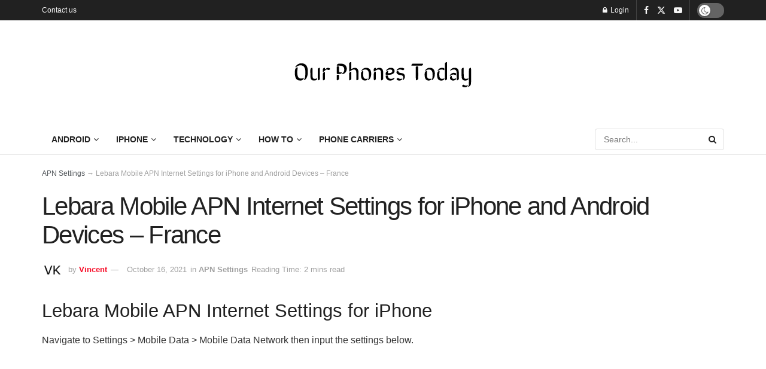

--- FILE ---
content_type: text/html; charset=UTF-8
request_url: https://www.ourphonestoday.com/lebara-mobile-apn-internet-settings-for-iphone-and-android-devices-france/
body_size: 35663
content:
<!doctype html>
<!--[if lt IE 7]><html class="no-js lt-ie9 lt-ie8 lt-ie7" lang="en-US"> <![endif]-->
<!--[if IE 7]><html class="no-js lt-ie9 lt-ie8" lang="en-US"> <![endif]-->
<!--[if IE 8]><html class="no-js lt-ie9" lang="en-US"> <![endif]-->
<!--[if IE 9]><html class="no-js lt-ie10" lang="en-US"> <![endif]-->
<!--[if gt IE 8]><!--><html class="no-js" lang="en-US"> <!--<![endif]--><head><script data-no-optimize="1">var litespeed_docref=sessionStorage.getItem("litespeed_docref");litespeed_docref&&(Object.defineProperty(document,"referrer",{get:function(){return litespeed_docref}}),sessionStorage.removeItem("litespeed_docref"));</script> <meta http-equiv="Content-Type" content="text/html; charset=UTF-8" /><meta name='viewport' content='width=device-width, initial-scale=1, user-scalable=yes' /><link rel="profile" href="http://gmpg.org/xfn/11" /><link rel="pingback" href="https://www.ourphonestoday.com/xmlrpc.php" /><meta name='robots' content='index, follow, max-image-preview:large, max-snippet:-1, max-video-preview:-1' /><meta property="og:type" content="article"><meta property="og:title" content="Lebara Mobile APN Internet Settings for iPhone and Android Devices – France"><meta property="og:site_name" content="Our Phones Today"><meta property="og:description" content="Lebara Mobile APN Internet Settings for iPhone Navigate to Settings &amp;gt; Mobile Data &amp;gt; Mobile Data Network then input the"><meta property="og:url" content="https://www.ourphonestoday.com/lebara-mobile-apn-internet-settings-for-iphone-and-android-devices-france/"><meta property="og:locale" content="en_US"><meta property="og:image" content="https://www.ourphonestoday.com/wp-content/uploads/2021/10/Lebara-Mobile.png"><meta property="og:image:height" content="828"><meta property="og:image:width" content="1874"><meta property="article:published_time" content="2021-10-16T19:11:22-05:00"><meta property="article:modified_time" content="2025-11-17T07:00:33-05:00"><meta property="article:author" content="https://apn-hub.com/author/vincent/"><meta property="article:section" content="APN Settings"><meta property="article:tag" content="France"><meta name="twitter:card" content="summary_large_image"><meta name="twitter:title" content="Lebara Mobile APN Internet Settings for iPhone and Android Devices – France"><meta name="twitter:description" content="Lebara Mobile APN Internet Settings for iPhone Navigate to Settings &gt; Mobile Data &gt; Mobile Data Network then input the"><meta name="twitter:url" content="https://www.ourphonestoday.com/lebara-mobile-apn-internet-settings-for-iphone-and-android-devices-france/"><meta name="twitter:site" content="https://x.com/koech_v"><meta name="twitter:image" content="https://www.ourphonestoday.com/wp-content/uploads/2021/10/Lebara-Mobile.png"><meta name="twitter:image:width" content="1874"><meta name="twitter:image:height" content="828"><meta property="fb:app_id" content="2689710364441578"> <script type="litespeed/javascript">var jnews_ajax_url='/?ajax-request=jnews'</script> <script type="litespeed/javascript">window.jnews=window.jnews||{},window.jnews.library=window.jnews.library||{},window.jnews.library=function(){"use strict";var e=this;e.win=window,e.doc=document,e.noop=function(){},e.globalBody=e.doc.getElementsByTagName("body")[0],e.globalBody=e.globalBody?e.globalBody:e.doc,e.win.jnewsDataStorage=e.win.jnewsDataStorage||{_storage:new WeakMap,put:function(e,t,n){this._storage.has(e)||this._storage.set(e,new Map),this._storage.get(e).set(t,n)},get:function(e,t){return this._storage.get(e).get(t)},has:function(e,t){return this._storage.has(e)&&this._storage.get(e).has(t)},remove:function(e,t){var n=this._storage.get(e).delete(t);return 0===!this._storage.get(e).size&&this._storage.delete(e),n}},e.windowWidth=function(){return e.win.innerWidth||e.docEl.clientWidth||e.globalBody.clientWidth},e.windowHeight=function(){return e.win.innerHeight||e.docEl.clientHeight||e.globalBody.clientHeight},e.requestAnimationFrame=e.win.requestAnimationFrame||e.win.webkitRequestAnimationFrame||e.win.mozRequestAnimationFrame||e.win.msRequestAnimationFrame||window.oRequestAnimationFrame||function(e){return setTimeout(e,1e3/60)},e.cancelAnimationFrame=e.win.cancelAnimationFrame||e.win.webkitCancelAnimationFrame||e.win.webkitCancelRequestAnimationFrame||e.win.mozCancelAnimationFrame||e.win.msCancelRequestAnimationFrame||e.win.oCancelRequestAnimationFrame||function(e){clearTimeout(e)},e.classListSupport="classList"in document.createElement("_"),e.hasClass=e.classListSupport?function(e,t){return e.classList.contains(t)}:function(e,t){return e.className.indexOf(t)>=0},e.addClass=e.classListSupport?function(t,n){e.hasClass(t,n)||t.classList.add(n)}:function(t,n){e.hasClass(t,n)||(t.className+=" "+n)},e.removeClass=e.classListSupport?function(t,n){e.hasClass(t,n)&&t.classList.remove(n)}:function(t,n){e.hasClass(t,n)&&(t.className=t.className.replace(n,""))},e.objKeys=function(e){var t=[];for(var n in e)Object.prototype.hasOwnProperty.call(e,n)&&t.push(n);return t},e.isObjectSame=function(e,t){var n=!0;return JSON.stringify(e)!==JSON.stringify(t)&&(n=!1),n},e.extend=function(){for(var e,t,n,o=arguments[0]||{},i=1,a=arguments.length;i<a;i++)if(null!==(e=arguments[i]))for(t in e)o!==(n=e[t])&&void 0!==n&&(o[t]=n);return o},e.dataStorage=e.win.jnewsDataStorage,e.isVisible=function(e){return 0!==e.offsetWidth&&0!==e.offsetHeight||e.getBoundingClientRect().length},e.getHeight=function(e){return e.offsetHeight||e.clientHeight||e.getBoundingClientRect().height},e.getWidth=function(e){return e.offsetWidth||e.clientWidth||e.getBoundingClientRect().width},e.supportsPassive=!1;try{var t=Object.defineProperty({},"passive",{get:function(){e.supportsPassive=!0}});"createEvent"in e.doc?e.win.addEventListener("test",null,t):"fireEvent"in e.doc&&e.win.attachEvent("test",null)}catch(e){}e.passiveOption=!!e.supportsPassive&&{passive:!0},e.setStorage=function(e,t){e="jnews-"+e;var n={expired:Math.floor(((new Date).getTime()+432e5)/1e3)};t=Object.assign(n,t);localStorage.setItem(e,JSON.stringify(t))},e.getStorage=function(e){e="jnews-"+e;var t=localStorage.getItem(e);return null!==t&&0<t.length?JSON.parse(localStorage.getItem(e)):{}},e.expiredStorage=function(){var t,n="jnews-";for(var o in localStorage)o.indexOf(n)>-1&&"undefined"!==(t=e.getStorage(o.replace(n,""))).expired&&t.expired<Math.floor((new Date).getTime()/1e3)&&localStorage.removeItem(o)},e.addEvents=function(t,n,o){for(var i in n){var a=["touchstart","touchmove"].indexOf(i)>=0&&!o&&e.passiveOption;"createEvent"in e.doc?t.addEventListener(i,n[i],a):"fireEvent"in e.doc&&t.attachEvent("on"+i,n[i])}},e.removeEvents=function(t,n){for(var o in n)"createEvent"in e.doc?t.removeEventListener(o,n[o]):"fireEvent"in e.doc&&t.detachEvent("on"+o,n[o])},e.triggerEvents=function(t,n,o){var i;o=o||{detail:null};return"createEvent"in e.doc?(!(i=e.doc.createEvent("CustomEvent")||new CustomEvent(n)).initCustomEvent||i.initCustomEvent(n,!0,!1,o),void t.dispatchEvent(i)):"fireEvent"in e.doc?((i=e.doc.createEventObject()).eventType=n,void t.fireEvent("on"+i.eventType,i)):void 0},e.getParents=function(t,n){void 0===n&&(n=e.doc);for(var o=[],i=t.parentNode,a=!1;!a;)if(i){var r=i;r.querySelectorAll(n).length?a=!0:(o.push(r),i=r.parentNode)}else o=[],a=!0;return o},e.forEach=function(e,t,n){for(var o=0,i=e.length;o<i;o++)t.call(n,e[o],o)},e.getText=function(e){return e.innerText||e.textContent},e.setText=function(e,t){var n="object"==typeof t?t.innerText||t.textContent:t;e.innerText&&(e.innerText=n),e.textContent&&(e.textContent=n)},e.httpBuildQuery=function(t){return e.objKeys(t).reduce(function t(n){var o=arguments.length>1&&void 0!==arguments[1]?arguments[1]:null;return function(i,a){var r=n[a];a=encodeURIComponent(a);var s=o?"".concat(o,"[").concat(a,"]"):a;return null==r||"function"==typeof r?(i.push("".concat(s,"=")),i):["number","boolean","string"].includes(typeof r)?(i.push("".concat(s,"=").concat(encodeURIComponent(r))),i):(i.push(e.objKeys(r).reduce(t(r,s),[]).join("&")),i)}}(t),[]).join("&")},e.get=function(t,n,o,i){return o="function"==typeof o?o:e.noop,e.ajax("GET",t,n,o,i)},e.post=function(t,n,o,i){return o="function"==typeof o?o:e.noop,e.ajax("POST",t,n,o,i)},e.ajax=function(t,n,o,i,a){var r=new XMLHttpRequest,s=n,c=e.httpBuildQuery(o);if(t=-1!=["GET","POST"].indexOf(t)?t:"GET",r.open(t,s+("GET"==t?"?"+c:""),!0),"POST"==t&&r.setRequestHeader("Content-type","application/x-www-form-urlencoded"),r.setRequestHeader("X-Requested-With","XMLHttpRequest"),r.onreadystatechange=function(){4===r.readyState&&200<=r.status&&300>r.status&&"function"==typeof i&&i.call(void 0,r.response)},void 0!==a&&!a){return{xhr:r,send:function(){r.send("POST"==t?c:null)}}}return r.send("POST"==t?c:null),{xhr:r}},e.scrollTo=function(t,n,o){function i(e,t,n){this.start=this.position(),this.change=e-this.start,this.currentTime=0,this.increment=20,this.duration=void 0===n?500:n,this.callback=t,this.finish=!1,this.animateScroll()}return Math.easeInOutQuad=function(e,t,n,o){return(e/=o/2)<1?n/2*e*e+t:-n/2*(--e*(e-2)-1)+t},i.prototype.stop=function(){this.finish=!0},i.prototype.move=function(t){e.doc.documentElement.scrollTop=t,e.globalBody.parentNode.scrollTop=t,e.globalBody.scrollTop=t},i.prototype.position=function(){return e.doc.documentElement.scrollTop||e.globalBody.parentNode.scrollTop||e.globalBody.scrollTop},i.prototype.animateScroll=function(){this.currentTime+=this.increment;var t=Math.easeInOutQuad(this.currentTime,this.start,this.change,this.duration);this.move(t),this.currentTime<this.duration&&!this.finish?e.requestAnimationFrame.call(e.win,this.animateScroll.bind(this)):this.callback&&"function"==typeof this.callback&&this.callback()},new i(t,n,o)},e.unwrap=function(t){var n,o=t;e.forEach(t,(function(e,t){n?n+=e:n=e})),o.replaceWith(n)},e.performance={start:function(e){performance.mark(e+"Start")},stop:function(e){performance.mark(e+"End"),performance.measure(e,e+"Start",e+"End")}},e.fps=function(){var t=0,n=0,o=0;!function(){var i=t=0,a=0,r=0,s=document.getElementById("fpsTable"),c=function(t){void 0===document.getElementsByTagName("body")[0]?e.requestAnimationFrame.call(e.win,(function(){c(t)})):document.getElementsByTagName("body")[0].appendChild(t)};null===s&&((s=document.createElement("div")).style.position="fixed",s.style.top="120px",s.style.left="10px",s.style.width="100px",s.style.height="20px",s.style.border="1px solid black",s.style.fontSize="11px",s.style.zIndex="100000",s.style.backgroundColor="white",s.id="fpsTable",c(s));var l=function(){o++,n=Date.now(),(a=(o/(r=(n-t)/1e3)).toPrecision(2))!=i&&(i=a,s.innerHTML=i+"fps"),1<r&&(t=n,o=0),e.requestAnimationFrame.call(e.win,l)};l()}()},e.instr=function(e,t){for(var n=0;n<t.length;n++)if(-1!==e.toLowerCase().indexOf(t[n].toLowerCase()))return!0},e.winLoad=function(t,n){function o(o){if("complete"===e.doc.readyState||"interactive"===e.doc.readyState)return!o||n?setTimeout(t,n||1):t(o),1}o()||e.addEvents(e.win,{load:o})},e.docReady=function(t,n){function o(o){if("complete"===e.doc.readyState||"interactive"===e.doc.readyState)return!o||n?setTimeout(t,n||1):t(o),1}o()||e.addEvents(e.doc,{DOMContentLiteSpeedLoaded:o})},e.fireOnce=function(){e.docReady((function(){e.assets=e.assets||[],e.assets.length&&(e.boot(),e.load_assets())}),50)},e.boot=function(){e.length&&e.doc.querySelectorAll("style[media]").forEach((function(e){"not all"==e.getAttribute("media")&&e.removeAttribute("media")}))},e.create_js=function(t,n){var o=e.doc.createElement("script");switch(o.setAttribute("src",t),n){case"defer":o.setAttribute("defer",!0);break;case"async":o.setAttribute("async",!0);break;case"deferasync":o.setAttribute("defer",!0),o.setAttribute("async",!0)}e.globalBody.appendChild(o)},e.load_assets=function(){"object"==typeof e.assets&&e.forEach(e.assets.slice(0),(function(t,n){var o="";t.defer&&(o+="defer"),t.async&&(o+="async"),e.create_js(t.url,o);var i=e.assets.indexOf(t);i>-1&&e.assets.splice(i,1)})),e.assets=jnewsoption.au_scripts=window.jnewsads=[]},e.setCookie=function(e,t,n){var o="";if(n){var i=new Date;i.setTime(i.getTime()+24*n*60*60*1e3),o="; expires="+i.toUTCString()}document.cookie=e+"="+(t||"")+o+"; path=/"},e.getCookie=function(e){for(var t=e+"=",n=document.cookie.split(";"),o=0;o<n.length;o++){for(var i=n[o];" "==i.charAt(0);)i=i.substring(1,i.length);if(0==i.indexOf(t))return i.substring(t.length,i.length)}return null},e.eraseCookie=function(e){document.cookie=e+"=; Path=/; Expires=Thu, 01 Jan 1970 00:00:01 GMT;"},e.docReady((function(){e.globalBody=e.globalBody==e.doc?e.doc.getElementsByTagName("body")[0]:e.globalBody,e.globalBody=e.globalBody?e.globalBody:e.doc})),e.winLoad((function(){e.winLoad((function(){var t=!1;if(void 0!==window.jnewsadmin)if(void 0!==window.file_version_checker){var n=e.objKeys(window.file_version_checker);n.length?n.forEach((function(e){t||"10.0.4"===window.file_version_checker[e]||(t=!0)})):t=!0}else t=!0;t&&(window.jnewsHelper.getMessage(),window.jnewsHelper.getNotice())}),2500)}))},window.jnews.library=new window.jnews.library</script> <script id="google_gtagjs-js-consent-mode-data-layer" type="litespeed/javascript">window.dataLayer=window.dataLayer||[];function gtag(){dataLayer.push(arguments)}
gtag('consent','default',{"ad_personalization":"denied","ad_storage":"denied","ad_user_data":"denied","analytics_storage":"denied","functionality_storage":"denied","security_storage":"denied","personalization_storage":"denied","region":["AT","BE","BG","CH","CY","CZ","DE","DK","EE","ES","FI","FR","GB","GR","HR","HU","IE","IS","IT","LI","LT","LU","LV","MT","NL","NO","PL","PT","RO","SE","SI","SK"],"wait_for_update":500});window._googlesitekitConsentCategoryMap={"statistics":["analytics_storage"],"marketing":["ad_storage","ad_user_data","ad_personalization"],"functional":["functionality_storage","security_storage"],"preferences":["personalization_storage"]};window._googlesitekitConsents={"ad_personalization":"denied","ad_storage":"denied","ad_user_data":"denied","analytics_storage":"denied","functionality_storage":"denied","security_storage":"denied","personalization_storage":"denied","region":["AT","BE","BG","CH","CY","CZ","DE","DK","EE","ES","FI","FR","GB","GR","HR","HU","IE","IS","IT","LI","LT","LU","LV","MT","NL","NO","PL","PT","RO","SE","SI","SK"],"wait_for_update":500}</script> <title>Lebara Mobile APN Internet Settings for iPhone and Android Devices – France</title><link rel="canonical" href="https://www.ourphonestoday.com/lebara-mobile-apn-internet-settings-for-iphone-and-android-devices-france/" /><meta property="og:locale" content="en_US" /><meta property="og:type" content="article" /><meta property="og:title" content="Lebara Mobile APN Internet Settings for iPhone and Android Devices – France" /><meta property="og:description" content="Lebara Mobile APN Internet Settings for iPhone Navigate to Settings &gt; Mobile Data &gt; Mobile Data Network then input the settings below. APN: internet Username: (Leave blank) Password: (Leave blank) Lebara Mobile APN Internet Settings for Android Devices Navigate to Settings &gt; Connections &gt; Mobile Networks &gt; Access Point Names then input the settings below. [&hellip;]" /><meta property="og:url" content="https://www.ourphonestoday.com/lebara-mobile-apn-internet-settings-for-iphone-and-android-devices-france/" /><meta property="og:site_name" content="Our Phones Today" /><meta property="article:publisher" content="https://www.facebook.com/OurPhonesToday/" /><meta property="article:published_time" content="2021-10-16T16:11:22+00:00" /><meta property="article:modified_time" content="2025-11-17T12:00:33+00:00" /><meta property="og:image" content="https://www.ourphonestoday.com/wp-content/uploads/2021/10/Lebara-Mobile.png" /><meta property="og:image:width" content="1874" /><meta property="og:image:height" content="828" /><meta property="og:image:type" content="image/png" /><meta name="author" content="Vincent" /><meta name="twitter:card" content="summary_large_image" /><meta name="twitter:creator" content="@https://x.com/koech_v" /><meta name="twitter:site" content="@OurPhonesToday" /><meta name="twitter:label1" content="Written by" /><meta name="twitter:data1" content="Vincent" /><meta name="twitter:label2" content="Est. reading time" /><meta name="twitter:data2" content="1 minute" /> <script type="application/ld+json" class="yoast-schema-graph">{"@context":"https://schema.org","@graph":[{"@type":"TechArticle","@id":"https://www.ourphonestoday.com/lebara-mobile-apn-internet-settings-for-iphone-and-android-devices-france/#article","isPartOf":{"@id":"https://www.ourphonestoday.com/lebara-mobile-apn-internet-settings-for-iphone-and-android-devices-france/"},"author":{"name":"Vincent","@id":"https://www.ourphonestoday.com/#/schema/person/54a6772695e0fb6dc857c17106dd763e"},"headline":"Lebara Mobile APN Internet Settings for iPhone and Android Devices – France","datePublished":"2021-10-16T16:11:22+00:00","dateModified":"2025-11-17T12:00:33+00:00","mainEntityOfPage":{"@id":"https://www.ourphonestoday.com/lebara-mobile-apn-internet-settings-for-iphone-and-android-devices-france/"},"wordCount":155,"publisher":{"@id":"https://www.ourphonestoday.com/#organization"},"image":{"@id":"https://www.ourphonestoday.com/lebara-mobile-apn-internet-settings-for-iphone-and-android-devices-france/#primaryimage"},"thumbnailUrl":"https://www.ourphonestoday.com/wp-content/uploads/2021/10/Lebara-Mobile.png","keywords":["France"],"articleSection":["APN Settings"],"inLanguage":"en-US"},{"@type":"WebPage","@id":"https://www.ourphonestoday.com/lebara-mobile-apn-internet-settings-for-iphone-and-android-devices-france/","url":"https://www.ourphonestoday.com/lebara-mobile-apn-internet-settings-for-iphone-and-android-devices-france/","name":"Lebara Mobile APN Internet Settings for iPhone and Android Devices – France","isPartOf":{"@id":"https://www.ourphonestoday.com/#website"},"primaryImageOfPage":{"@id":"https://www.ourphonestoday.com/lebara-mobile-apn-internet-settings-for-iphone-and-android-devices-france/#primaryimage"},"image":{"@id":"https://www.ourphonestoday.com/lebara-mobile-apn-internet-settings-for-iphone-and-android-devices-france/#primaryimage"},"thumbnailUrl":"https://www.ourphonestoday.com/wp-content/uploads/2021/10/Lebara-Mobile.png","datePublished":"2021-10-16T16:11:22+00:00","dateModified":"2025-11-17T12:00:33+00:00","breadcrumb":{"@id":"https://www.ourphonestoday.com/lebara-mobile-apn-internet-settings-for-iphone-and-android-devices-france/#breadcrumb"},"inLanguage":"en-US","potentialAction":[{"@type":"ReadAction","target":["https://www.ourphonestoday.com/lebara-mobile-apn-internet-settings-for-iphone-and-android-devices-france/"]}]},{"@type":"ImageObject","inLanguage":"en-US","@id":"https://www.ourphonestoday.com/lebara-mobile-apn-internet-settings-for-iphone-and-android-devices-france/#primaryimage","url":"https://www.ourphonestoday.com/wp-content/uploads/2021/10/Lebara-Mobile.png","contentUrl":"https://www.ourphonestoday.com/wp-content/uploads/2021/10/Lebara-Mobile.png","width":1874,"height":828,"caption":"Lebara Mobile"},{"@type":"BreadcrumbList","@id":"https://www.ourphonestoday.com/lebara-mobile-apn-internet-settings-for-iphone-and-android-devices-france/#breadcrumb","itemListElement":[{"@type":"ListItem","position":1,"name":"APN Settings","item":"https://www.ourphonestoday.com/apn-settings/"},{"@type":"ListItem","position":2,"name":"Lebara Mobile APN Internet Settings for iPhone and Android Devices – France"}]},{"@type":"WebSite","@id":"https://www.ourphonestoday.com/#website","url":"https://www.ourphonestoday.com/","name":"Our Phones Today","description":"Phone Reviews, Phone Carriers and Wireless Services, APN Settings for Android Devices and iPhones in the United States.","publisher":{"@id":"https://www.ourphonestoday.com/#organization"},"alternateName":"www.ourphonestoday.com","potentialAction":[{"@type":"SearchAction","target":{"@type":"EntryPoint","urlTemplate":"https://www.ourphonestoday.com/?s={search_term_string}"},"query-input":{"@type":"PropertyValueSpecification","valueRequired":true,"valueName":"search_term_string"}}],"inLanguage":"en-US"},{"@type":"Organization","@id":"https://www.ourphonestoday.com/#organization","name":"Our Phones Today","url":"https://www.ourphonestoday.com/","logo":{"@type":"ImageObject","inLanguage":"en-US","@id":"https://www.ourphonestoday.com/#/schema/logo/image/","url":"https://www.ourphonestoday.com/wp-content/uploads/2020/02/opt.png","contentUrl":"https://www.ourphonestoday.com/wp-content/uploads/2020/02/opt.png","width":712,"height":130,"caption":"Our Phones Today"},"image":{"@id":"https://www.ourphonestoday.com/#/schema/logo/image/"},"sameAs":["https://www.facebook.com/OurPhonesToday/","https://x.com/OurPhonesToday"]},{"@type":"Person","@id":"https://www.ourphonestoday.com/#/schema/person/54a6772695e0fb6dc857c17106dd763e","name":"Vincent","image":{"@type":"ImageObject","inLanguage":"en-US","@id":"https://www.ourphonestoday.com/#/schema/person/image/","url":"https://www.ourphonestoday.com/wp-content/litespeed/avatar/90a40042e23ac1ec192d68e647ae073e.jpg?ver=1769504446","contentUrl":"https://www.ourphonestoday.com/wp-content/litespeed/avatar/90a40042e23ac1ec192d68e647ae073e.jpg?ver=1769504446","caption":"Vincent"},"description":"Vincent is the founder of www.ourphonestoday.com with over 5 years in wireless telecommunications IT support. He writes about topics ranging from personal professional experience in the field of technology and research industry trends. He's also passionate about photography and videography.","sameAs":["https://apn-hub.com/author/vincent/","https://x.com/https://x.com/koech_v","https://www.youtube.com/channel/UCQ1C9sZHtEQErRFZIAGjUTg"],"url":"https://www.ourphonestoday.com/author/vincent/"}]}</script> <link rel='dns-prefetch' href='//www.googletagmanager.com' /><link rel='dns-prefetch' href='//fonts.googleapis.com' /><link rel='dns-prefetch' href='//pagead2.googlesyndication.com' /><link rel='dns-prefetch' href='//fundingchoicesmessages.google.com' /><link rel='preconnect' href='https://fonts.gstatic.com' /><style id='wp-img-auto-sizes-contain-inline-css' type='text/css'>img:is([sizes=auto i],[sizes^="auto," i]){contain-intrinsic-size:3000px 1500px}
/*# sourceURL=wp-img-auto-sizes-contain-inline-css */</style><link data-optimized="2" rel="stylesheet" href="https://www.ourphonestoday.com/wp-content/litespeed/css/fd224bdcffefd4ec529fb905bb745fb2.css?ver=b538b" /><style id='global-styles-inline-css' type='text/css'>:root{--wp--preset--aspect-ratio--square: 1;--wp--preset--aspect-ratio--4-3: 4/3;--wp--preset--aspect-ratio--3-4: 3/4;--wp--preset--aspect-ratio--3-2: 3/2;--wp--preset--aspect-ratio--2-3: 2/3;--wp--preset--aspect-ratio--16-9: 16/9;--wp--preset--aspect-ratio--9-16: 9/16;--wp--preset--color--black: #000000;--wp--preset--color--cyan-bluish-gray: #abb8c3;--wp--preset--color--white: #ffffff;--wp--preset--color--pale-pink: #f78da7;--wp--preset--color--vivid-red: #cf2e2e;--wp--preset--color--luminous-vivid-orange: #ff6900;--wp--preset--color--luminous-vivid-amber: #fcb900;--wp--preset--color--light-green-cyan: #7bdcb5;--wp--preset--color--vivid-green-cyan: #00d084;--wp--preset--color--pale-cyan-blue: #8ed1fc;--wp--preset--color--vivid-cyan-blue: #0693e3;--wp--preset--color--vivid-purple: #9b51e0;--wp--preset--gradient--vivid-cyan-blue-to-vivid-purple: linear-gradient(135deg,rgb(6,147,227) 0%,rgb(155,81,224) 100%);--wp--preset--gradient--light-green-cyan-to-vivid-green-cyan: linear-gradient(135deg,rgb(122,220,180) 0%,rgb(0,208,130) 100%);--wp--preset--gradient--luminous-vivid-amber-to-luminous-vivid-orange: linear-gradient(135deg,rgb(252,185,0) 0%,rgb(255,105,0) 100%);--wp--preset--gradient--luminous-vivid-orange-to-vivid-red: linear-gradient(135deg,rgb(255,105,0) 0%,rgb(207,46,46) 100%);--wp--preset--gradient--very-light-gray-to-cyan-bluish-gray: linear-gradient(135deg,rgb(238,238,238) 0%,rgb(169,184,195) 100%);--wp--preset--gradient--cool-to-warm-spectrum: linear-gradient(135deg,rgb(74,234,220) 0%,rgb(151,120,209) 20%,rgb(207,42,186) 40%,rgb(238,44,130) 60%,rgb(251,105,98) 80%,rgb(254,248,76) 100%);--wp--preset--gradient--blush-light-purple: linear-gradient(135deg,rgb(255,206,236) 0%,rgb(152,150,240) 100%);--wp--preset--gradient--blush-bordeaux: linear-gradient(135deg,rgb(254,205,165) 0%,rgb(254,45,45) 50%,rgb(107,0,62) 100%);--wp--preset--gradient--luminous-dusk: linear-gradient(135deg,rgb(255,203,112) 0%,rgb(199,81,192) 50%,rgb(65,88,208) 100%);--wp--preset--gradient--pale-ocean: linear-gradient(135deg,rgb(255,245,203) 0%,rgb(182,227,212) 50%,rgb(51,167,181) 100%);--wp--preset--gradient--electric-grass: linear-gradient(135deg,rgb(202,248,128) 0%,rgb(113,206,126) 100%);--wp--preset--gradient--midnight: linear-gradient(135deg,rgb(2,3,129) 0%,rgb(40,116,252) 100%);--wp--preset--font-size--small: 13px;--wp--preset--font-size--medium: 20px;--wp--preset--font-size--large: 36px;--wp--preset--font-size--x-large: 42px;--wp--preset--spacing--20: 0.44rem;--wp--preset--spacing--30: 0.67rem;--wp--preset--spacing--40: 1rem;--wp--preset--spacing--50: 1.5rem;--wp--preset--spacing--60: 2.25rem;--wp--preset--spacing--70: 3.38rem;--wp--preset--spacing--80: 5.06rem;--wp--preset--shadow--natural: 6px 6px 9px rgba(0, 0, 0, 0.2);--wp--preset--shadow--deep: 12px 12px 50px rgba(0, 0, 0, 0.4);--wp--preset--shadow--sharp: 6px 6px 0px rgba(0, 0, 0, 0.2);--wp--preset--shadow--outlined: 6px 6px 0px -3px rgb(255, 255, 255), 6px 6px rgb(0, 0, 0);--wp--preset--shadow--crisp: 6px 6px 0px rgb(0, 0, 0);}:where(.is-layout-flex){gap: 0.5em;}:where(.is-layout-grid){gap: 0.5em;}body .is-layout-flex{display: flex;}.is-layout-flex{flex-wrap: wrap;align-items: center;}.is-layout-flex > :is(*, div){margin: 0;}body .is-layout-grid{display: grid;}.is-layout-grid > :is(*, div){margin: 0;}:where(.wp-block-columns.is-layout-flex){gap: 2em;}:where(.wp-block-columns.is-layout-grid){gap: 2em;}:where(.wp-block-post-template.is-layout-flex){gap: 1.25em;}:where(.wp-block-post-template.is-layout-grid){gap: 1.25em;}.has-black-color{color: var(--wp--preset--color--black) !important;}.has-cyan-bluish-gray-color{color: var(--wp--preset--color--cyan-bluish-gray) !important;}.has-white-color{color: var(--wp--preset--color--white) !important;}.has-pale-pink-color{color: var(--wp--preset--color--pale-pink) !important;}.has-vivid-red-color{color: var(--wp--preset--color--vivid-red) !important;}.has-luminous-vivid-orange-color{color: var(--wp--preset--color--luminous-vivid-orange) !important;}.has-luminous-vivid-amber-color{color: var(--wp--preset--color--luminous-vivid-amber) !important;}.has-light-green-cyan-color{color: var(--wp--preset--color--light-green-cyan) !important;}.has-vivid-green-cyan-color{color: var(--wp--preset--color--vivid-green-cyan) !important;}.has-pale-cyan-blue-color{color: var(--wp--preset--color--pale-cyan-blue) !important;}.has-vivid-cyan-blue-color{color: var(--wp--preset--color--vivid-cyan-blue) !important;}.has-vivid-purple-color{color: var(--wp--preset--color--vivid-purple) !important;}.has-black-background-color{background-color: var(--wp--preset--color--black) !important;}.has-cyan-bluish-gray-background-color{background-color: var(--wp--preset--color--cyan-bluish-gray) !important;}.has-white-background-color{background-color: var(--wp--preset--color--white) !important;}.has-pale-pink-background-color{background-color: var(--wp--preset--color--pale-pink) !important;}.has-vivid-red-background-color{background-color: var(--wp--preset--color--vivid-red) !important;}.has-luminous-vivid-orange-background-color{background-color: var(--wp--preset--color--luminous-vivid-orange) !important;}.has-luminous-vivid-amber-background-color{background-color: var(--wp--preset--color--luminous-vivid-amber) !important;}.has-light-green-cyan-background-color{background-color: var(--wp--preset--color--light-green-cyan) !important;}.has-vivid-green-cyan-background-color{background-color: var(--wp--preset--color--vivid-green-cyan) !important;}.has-pale-cyan-blue-background-color{background-color: var(--wp--preset--color--pale-cyan-blue) !important;}.has-vivid-cyan-blue-background-color{background-color: var(--wp--preset--color--vivid-cyan-blue) !important;}.has-vivid-purple-background-color{background-color: var(--wp--preset--color--vivid-purple) !important;}.has-black-border-color{border-color: var(--wp--preset--color--black) !important;}.has-cyan-bluish-gray-border-color{border-color: var(--wp--preset--color--cyan-bluish-gray) !important;}.has-white-border-color{border-color: var(--wp--preset--color--white) !important;}.has-pale-pink-border-color{border-color: var(--wp--preset--color--pale-pink) !important;}.has-vivid-red-border-color{border-color: var(--wp--preset--color--vivid-red) !important;}.has-luminous-vivid-orange-border-color{border-color: var(--wp--preset--color--luminous-vivid-orange) !important;}.has-luminous-vivid-amber-border-color{border-color: var(--wp--preset--color--luminous-vivid-amber) !important;}.has-light-green-cyan-border-color{border-color: var(--wp--preset--color--light-green-cyan) !important;}.has-vivid-green-cyan-border-color{border-color: var(--wp--preset--color--vivid-green-cyan) !important;}.has-pale-cyan-blue-border-color{border-color: var(--wp--preset--color--pale-cyan-blue) !important;}.has-vivid-cyan-blue-border-color{border-color: var(--wp--preset--color--vivid-cyan-blue) !important;}.has-vivid-purple-border-color{border-color: var(--wp--preset--color--vivid-purple) !important;}.has-vivid-cyan-blue-to-vivid-purple-gradient-background{background: var(--wp--preset--gradient--vivid-cyan-blue-to-vivid-purple) !important;}.has-light-green-cyan-to-vivid-green-cyan-gradient-background{background: var(--wp--preset--gradient--light-green-cyan-to-vivid-green-cyan) !important;}.has-luminous-vivid-amber-to-luminous-vivid-orange-gradient-background{background: var(--wp--preset--gradient--luminous-vivid-amber-to-luminous-vivid-orange) !important;}.has-luminous-vivid-orange-to-vivid-red-gradient-background{background: var(--wp--preset--gradient--luminous-vivid-orange-to-vivid-red) !important;}.has-very-light-gray-to-cyan-bluish-gray-gradient-background{background: var(--wp--preset--gradient--very-light-gray-to-cyan-bluish-gray) !important;}.has-cool-to-warm-spectrum-gradient-background{background: var(--wp--preset--gradient--cool-to-warm-spectrum) !important;}.has-blush-light-purple-gradient-background{background: var(--wp--preset--gradient--blush-light-purple) !important;}.has-blush-bordeaux-gradient-background{background: var(--wp--preset--gradient--blush-bordeaux) !important;}.has-luminous-dusk-gradient-background{background: var(--wp--preset--gradient--luminous-dusk) !important;}.has-pale-ocean-gradient-background{background: var(--wp--preset--gradient--pale-ocean) !important;}.has-electric-grass-gradient-background{background: var(--wp--preset--gradient--electric-grass) !important;}.has-midnight-gradient-background{background: var(--wp--preset--gradient--midnight) !important;}.has-small-font-size{font-size: var(--wp--preset--font-size--small) !important;}.has-medium-font-size{font-size: var(--wp--preset--font-size--medium) !important;}.has-large-font-size{font-size: var(--wp--preset--font-size--large) !important;}.has-x-large-font-size{font-size: var(--wp--preset--font-size--x-large) !important;}
/*# sourceURL=global-styles-inline-css */</style><style id='classic-theme-styles-inline-css' type='text/css'>/*! This file is auto-generated */
.wp-block-button__link{color:#fff;background-color:#32373c;border-radius:9999px;box-shadow:none;text-decoration:none;padding:calc(.667em + 2px) calc(1.333em + 2px);font-size:1.125em}.wp-block-file__button{background:#32373c;color:#fff;text-decoration:none}
/*# sourceURL=/wp-includes/css/classic-themes.min.css */</style> <script type="litespeed/javascript" data-src="https://www.ourphonestoday.com/wp-includes/js/jquery/jquery.min.js" id="jquery-core-js"></script>  <script type="litespeed/javascript" data-src="https://www.googletagmanager.com/gtag/js?id=G-Z4YK0XZHTP" id="google_gtagjs-js"></script> <script id="google_gtagjs-js-after" type="litespeed/javascript">window.dataLayer=window.dataLayer||[];function gtag(){dataLayer.push(arguments)}
gtag("set","linker",{"domains":["www.ourphonestoday.com"]});gtag("js",new Date());gtag("set","developer_id.dZTNiMT",!0);gtag("config","G-Z4YK0XZHTP",{"googlesitekit_post_type":"post","googlesitekit_post_categories":"APN Settings","googlesitekit_post_date":"20211016"});gtag("config","AW-974933912");window._googlesitekit=window._googlesitekit||{};window._googlesitekit.throttledEvents=[];window._googlesitekit.gtagEvent=(name,data)=>{var key=JSON.stringify({name,data});if(!!window._googlesitekit.throttledEvents[key]){return}window._googlesitekit.throttledEvents[key]=!0;setTimeout(()=>{delete window._googlesitekit.throttledEvents[key]},5);gtag("event",name,{...data,event_source:"site-kit"})}</script> <meta name="generator" content="WordPress 6.9" /><meta name="generator" content="Site Kit by Google 1.171.0" /><meta name="google-adsense-platform-account" content="ca-host-pub-2644536267352236"><meta name="google-adsense-platform-domain" content="sitekit.withgoogle.com"> <script type="litespeed/javascript" data-src="https://pagead2.googlesyndication.com/pagead/js/adsbygoogle.js?client=ca-pub-9450711782247136&amp;host=ca-host-pub-2644536267352236" crossorigin="anonymous"></script> <style id="uagb-style-conditional-extension">@media (min-width: 1025px){body .uag-hide-desktop.uagb-google-map__wrap,body .uag-hide-desktop{display:none !important}}@media (min-width: 768px) and (max-width: 1024px){body .uag-hide-tab.uagb-google-map__wrap,body .uag-hide-tab{display:none !important}}@media (max-width: 767px){body .uag-hide-mob.uagb-google-map__wrap,body .uag-hide-mob{display:none !important}}</style><style id="uagb-style-frontend-3486">.uag-blocks-common-selector{z-index:var(--z-index-desktop) !important}@media (max-width: 976px){.uag-blocks-common-selector{z-index:var(--z-index-tablet) !important}}@media (max-width: 767px){.uag-blocks-common-selector{z-index:var(--z-index-mobile) !important}}</style><link rel="icon" href="https://www.ourphonestoday.com/wp-content/uploads/2024/04/cropped-icon-32x32.avif" sizes="32x32" /><link rel="icon" href="https://www.ourphonestoday.com/wp-content/uploads/2024/04/cropped-icon-192x192.avif" sizes="192x192" /><link rel="apple-touch-icon" href="https://www.ourphonestoday.com/wp-content/uploads/2024/04/cropped-icon-180x180.avif" /><meta name="msapplication-TileImage" content="https://www.ourphonestoday.com/wp-content/uploads/2024/04/cropped-icon-270x270.avif" /><style id="jeg_dynamic_css" type="text/css" data-type="jeg_custom-css">.jeg_midbar { height : 174px; } .jeg_midbar .jeg_logo_img { max-height : 174px; } .jeg_header .jeg_bottombar, .jeg_header .jeg_bottombar.jeg_navbar_dark, .jeg_bottombar.jeg_navbar_boxed .jeg_nav_row, .jeg_bottombar.jeg_navbar_dark.jeg_navbar_boxed .jeg_nav_row { border-top-width : 0px; } .jeg_header .socials_widget > a > i.fa:before { color : #f5f5f5; } .jeg_header .socials_widget.nobg > a > i > span.jeg-icon svg { fill : #f5f5f5; } .jeg_header .socials_widget.nobg > a > span.jeg-icon svg { fill : #f5f5f5; } .jeg_header .socials_widget > a > span.jeg-icon svg { fill : #f5f5f5; } .jeg_header .socials_widget > a > i > span.jeg-icon svg { fill : #f5f5f5; } .jeg_cart_icon.woocommerce .jeg_carticon { color : #000000; } body,input,textarea,select,.chosen-container-single .chosen-single,.btn,.button { font-family: Roboto,Helvetica,Arial,sans-serif; } .jeg_post_title, .entry-header .jeg_post_title, .jeg_single_tpl_2 .entry-header .jeg_post_title, .jeg_single_tpl_3 .entry-header .jeg_post_title, .jeg_single_tpl_6 .entry-header .jeg_post_title, .jeg_content .jeg_custom_title_wrapper .jeg_post_title { font-family: Roboto,Helvetica,Arial,sans-serif;font-weight : 500; font-style : normal;  } .jeg_post_excerpt p, .content-inner p { font-family: Roboto,Helvetica,Arial,sans-serif;font-weight : 400; font-style : normal;  }</style><style type="text/css">.no_thumbnail .jeg_thumb,
					.thumbnail-container.no_thumbnail {
					    display: none !important;
					}
					.jeg_search_result .jeg_pl_xs_3.no_thumbnail .jeg_postblock_content,
					.jeg_sidefeed .jeg_pl_xs_3.no_thumbnail .jeg_postblock_content,
					.jeg_pl_sm.no_thumbnail .jeg_postblock_content {
					    margin-left: 0;
					}
					.jeg_postblock_11 .no_thumbnail .jeg_postblock_content,
					.jeg_postblock_12 .no_thumbnail .jeg_postblock_content,
					.jeg_postblock_12.jeg_col_3o3 .no_thumbnail .jeg_postblock_content  {
					    margin-top: 0;
					}
					.jeg_postblock_15 .jeg_pl_md_box.no_thumbnail .jeg_postblock_content,
					.jeg_postblock_19 .jeg_pl_md_box.no_thumbnail .jeg_postblock_content,
					.jeg_postblock_24 .jeg_pl_md_box.no_thumbnail .jeg_postblock_content,
					.jeg_sidefeed .jeg_pl_md_box .jeg_postblock_content {
					    position: relative;
					}
					.jeg_postblock_carousel_2 .no_thumbnail .jeg_post_title a,
					.jeg_postblock_carousel_2 .no_thumbnail .jeg_post_title a:hover,
					.jeg_postblock_carousel_2 .no_thumbnail .jeg_post_meta .fa {
					    color: #212121 !important;
					} 
					.jnews-dark-mode .jeg_postblock_carousel_2 .no_thumbnail .jeg_post_title a,
					.jnews-dark-mode .jeg_postblock_carousel_2 .no_thumbnail .jeg_post_title a:hover,
					.jnews-dark-mode .jeg_postblock_carousel_2 .no_thumbnail .jeg_post_meta .fa {
					    color: #fff !important;
					}</style></head><body class="wp-singular post-template-default single single-post postid-3486 single-format-standard wp-embed-responsive wp-theme-jnews jeg_toggle_light jeg_single_tpl_1 jeg_single_fullwidth jnews jsc_normal"><div class="jeg_ad jeg_ad_top jnews_header_top_ads"><div class='ads-wrapper  '></div></div><div class="jeg_viewport"><div class="jeg_header_wrapper"><div class="jeg_header_instagram_wrapper"></div><div class="jeg_header normal"><div class="jeg_topbar jeg_container jeg_navbar_wrapper dark"><div class="container"><div class="jeg_nav_row"><div class="jeg_nav_col jeg_nav_left  jeg_nav_grow"><div class="item_wrap jeg_nav_alignleft"><div class="jeg_nav_item"><ul class="jeg_menu jeg_top_menu"><li id="menu-item-4406" class="menu-item menu-item-type-post_type menu-item-object-page menu-item-4406"><a href="https://www.ourphonestoday.com/contact-us/">Contact us</a></li></ul></div></div></div><div class="jeg_nav_col jeg_nav_center  jeg_nav_normal"><div class="item_wrap jeg_nav_aligncenter"><div class="jeg_nav_item jeg_nav_account"><ul class="jeg_accountlink jeg_menu"><li><a href="#jeg_loginform" aria-label="Login popup button" class="jeg_popuplink"><i class="fa fa-lock"></i> Login</a></li></ul></div><div
class="jeg_nav_item socials_widget jeg_social_icon_block nobg">
<a href="https://www.facebook.com/OurPhonesToday" target='_blank' rel='external noopener nofollow'  aria-label="Find us on Facebook" class="jeg_facebook"><i class="fa fa-facebook"></i> </a><a href="https://x.com/OurPhonesToday" target='_blank' rel='external noopener nofollow'  aria-label="Find us on Twitter" class="jeg_twitter"><i class="fa fa-twitter"><span class="jeg-icon icon-twitter"><svg xmlns="http://www.w3.org/2000/svg" height="1em" viewBox="0 0 512 512"><path d="M389.2 48h70.6L305.6 224.2 487 464H345L233.7 318.6 106.5 464H35.8L200.7 275.5 26.8 48H172.4L272.9 180.9 389.2 48zM364.4 421.8h39.1L151.1 88h-42L364.4 421.8z"/></svg></span></i> </a><a href="https://www.youtube.com/@OurPhonesToday" target='_blank' rel='external noopener nofollow'  aria-label="Find us on Youtube" class="jeg_youtube"><i class="fa fa-youtube-play"></i> </a></div><div class="jeg_nav_item jeg_dark_mode">
<label class="dark_mode_switch">
<input aria-label="Dark mode toogle" type="checkbox" class="jeg_dark_mode_toggle" >
<span class="slider round"></span>
</label></div></div></div><div class="jeg_nav_col jeg_nav_right  jeg_nav_normal"><div class="item_wrap jeg_nav_alignright"></div></div></div></div></div><div class="jeg_midbar jeg_container jeg_navbar_wrapper normal"><div class="container"><div class="jeg_nav_row"><div class="jeg_nav_col jeg_nav_left jeg_nav_normal"><div class="item_wrap jeg_nav_aligncenter"></div></div><div class="jeg_nav_col jeg_nav_center jeg_nav_normal"><div class="item_wrap jeg_nav_alignright"></div></div><div class="jeg_nav_col jeg_nav_right jeg_nav_grow"><div class="item_wrap jeg_nav_aligncenter"><div class="jeg_nav_item jeg_nav_html">
<a href="/">
<svg version="1.0" xmlns="http://www.w3.org/2000/svg"
width="100%" height="100.000000pt" viewBox="0 0 1920.000000 400.000000"
preserveAspectRatio="xMidYMid meet"><g transform="translate(0.000000,400.000000) scale(0.100000,-0.100000)"
fill="#000000" stroke="none">
<path d="M6079 2913 c-31 -16 -63 -42 -76 -62 -23 -34 -23 -34 -23 -478 0
-488 -2 -475 59 -437 17 11 72 48 122 83 165 115 293 152 411 117 62 -18 93
-47 134 -128 37 -73 43 -156 44 -578 0 -212 3 -395 6 -408 19 -70 188 -2 215
86 7 25 9 169 6 457 -3 361 -6 428 -21 479 -56 190 -151 270 -336 283 -111 8
-246 -34 -352 -108 -36 -26 -56 -24 -64 8 -4 15 -4 170 -1 344 5 200 3 327 -3
343 -13 35 -50 34 -121 -1z"/>
<path d="M16333 2919 c-24 -11 -56 -36 -73 -55 l-30 -35 0 -908 c0 -1026 -7
-945 78 -922 26 7 61 23 79 37 67 51 63 -8 63 982 0 685 -3 901 -12 910 -18
18 -58 15 -105 -9z"/>
<path d="M742 2799 c-77 -13 -203 -64 -274 -112 -119 -79 -242 -224 -236 -277
5 -40 28 -34 108 26 189 141 372 190 561 150 197 -42 319 -180 372 -422 20
-89 22 -128 21 -389 0 -399 -20 -499 -141 -709 -9 -15 -9 -24 -1 -34 27 -32
123 20 202 110 85 97 146 243 183 439 26 138 25 549 -1 669 -57 263 -157 409
-341 496 -116 55 -306 77 -453 53z"/>
<path d="M4807 2756 c-80 -30 -162 -119 -155 -169 3 -22 6 -22 233 -28 127 -4
248 -11 270 -17 67 -18 151 -59 188 -92 99 -87 139 -258 102 -433 -25 -118
-86 -208 -194 -287 -45 -33 -61 -50 -59 -65 4 -27 34 -30 110 -10 184 46 311
158 382 338 53 134 57 270 11 414 -52 165 -156 265 -341 330 -75 26 -90 27
-294 30 -165 2 -224 0 -253 -11z"/>
<path d="M12744 2760 c-38 -15 -114 -124 -114 -164 0 -9 9 -20 19 -26 13 -6
207 -10 561 -10 441 0 547 3 574 14 63 26 132 163 95 187 -18 11 -1107 11
-1135 -1z"/>
<path d="M4703 2483 c-52 -10 -53 -19 -53 -409 0 -342 1 -363 19 -385 19 -23
24 -24 168 -24 165 0 224 13 305 64 59 38 86 75 68 96 -10 12 -40 15 -144 15
-72 0 -138 5 -146 10 -13 8 -16 58 -21 312 -3 167 -6 304 -7 305 -17 17 -133
27 -189 16z"/>
<path d="M13135 2455 l-25 -24 0 -684 c0 -377 3 -699 6 -716 5 -22 14 -33 31
-37 61 -16 194 75 213 146 7 26 10 255 8 670 l-3 632 -24 19 c-18 15 -39 19
-103 19 -70 0 -82 -3 -103 -25z"/>
<path d="M354 2351 c-72 -42 -118 -99 -143 -179 -54 -174 -54 -552 0 -771 72
-288 221 -419 498 -437 109 -8 176 4 256 43 93 46 174 146 160 200 -7 29 -13
28 -110 -8 -48 -18 -82 -23 -170 -23 -100 -1 -115 1 -170 27 -33 15 -68 36
-79 45 -35 31 -94 132 -115 195 -57 177 -63 499 -15 783 9 51 14 105 12 120
-5 42 -56 44 -124 5z"/>
<path d="M1945 2311 c-63 -28 -102 -80 -110 -146 -4 -30 -5 -232 -2 -448 4
-308 8 -407 21 -462 47 -207 154 -290 371 -290 131 0 218 29 287 96 42 40 48
50 48 87 0 22 -4 43 -9 46 -5 3 -36 -6 -71 -20 -116 -47 -257 -42 -328 13 -80
61 -92 148 -92 704 0 309 -3 418 -12 427 -17 17 -57 15 -103 -7z"/>
<path d="M2733 2309 c-24 -11 -56 -36 -73 -55 l-30 -35 0 -602 c0 -456 3 -606
12 -615 29 -29 121 2 173 57 l30 32 3 606 c2 444 -1 609 -9 619 -16 20 -57 17
-106 -7z"/>
<path d="M3297 2320 c-40 -12 -94 -56 -112 -90 -11 -22 -15 -65 -15 -174 0
-79 3 -151 6 -160 12 -31 42 -15 145 79 57 52 128 112 158 133 70 49 135 51
230 8 76 -34 117 -31 170 12 103 83 68 159 -90 192 -109 23 -200 -6 -302 -99
-73 -67 -87 -67 -87 3 0 78 -13 106 -47 105 -16 0 -41 -5 -56 -9z"/>
<path d="M7690 2324 c-146 -29 -267 -106 -357 -228 -40 -55 -56 -106 -32 -106
5 0 36 17 67 39 134 90 247 127 367 118 96 -8 156 -31 214 -83 112 -100 160
-294 148 -594 -7 -178 -26 -273 -74 -368 -39 -79 -37 -100 13 -88 39 10 144
115 187 188 139 235 155 632 35 872 -56 112 -148 189 -271 228 -61 19 -242 32
-297 22z"/>
<path d="M8745 2323 c-38 -10 -102 -62 -119 -97 -13 -29 -16 -61 -14 -168 3
-117 5 -133 20 -136 10 -2 55 23 100 56 220 158 338 198 474 157 73 -22 133
-91 162 -189 12 -40 16 -143 21 -494 5 -378 8 -444 21 -453 40 -27 159 30 191
91 18 32 19 63 19 410 0 206 -5 409 -10 450 -26 196 -97 302 -236 351 -150 53
-316 27 -458 -70 -64 -44 -73 -41 -78 25 -6 70 -25 84 -93 67z"/>
<path d="M10302 2316 c-149 -38 -343 -190 -367 -288 -11 -45 17 -44 85 2 157
106 324 145 457 105 130 -39 160 -198 56 -297 -57 -54 -175 -88 -309 -88 -98
0 -110 20 -84 145 18 89 0 112 -67 83 -95 -41 -157 -112 -179 -205 -16 -67
-18 -151 -5 -172 12 -18 108 -30 246 -30 336 -2 591 98 669 263 51 107 41 255
-22 350 -33 50 -106 100 -175 122 -71 21 -238 27 -305 10z"/>
<path d="M11405 2316 c-33 -8 -80 -22 -105 -32 -128 -50 -275 -195 -246 -243
4 -6 42 8 94 34 169 87 311 96 485 30 117 -43 140 -41 203 19 79 76 51 134
-88 178 -82 26 -259 33 -343 14z"/>
<path d="M14485 2320 c-123 -26 -234 -94 -317 -191 -52 -62 -68 -89 -68 -118
0 -29 13 -26 78 18 171 116 334 148 484 96 68 -24 142 -94 177 -168 52 -111
66 -199 66 -417 -1 -228 -16 -325 -71 -438 -36 -73 -37 -92 -5 -92 26 0 102
53 136 95 130 159 195 388 181 634 -11 204 -61 345 -159 449 -87 91 -190 131
-357 137 -58 2 -123 0 -145 -5z"/>
<path d="M15830 2324 c-43 -8 -123 -36 -162 -55 -80 -41 -228 -203 -228 -251
0 -34 27 -30 99 17 195 126 366 149 524 69 27 -13 55 -24 62 -24 23 0 35 35
35 105 0 57 -3 69 -24 89 -14 12 -42 28 -63 35 -40 13 -200 23 -243 15z"/>
<path d="M17160 2324 c-131 -26 -251 -97 -331 -198 -38 -48 -53 -106 -27 -106
6 0 42 18 78 39 230 137 472 116 554 -48 42 -83 46 -130 46 -567 0 -267 4
-422 10 -435 25 -46 152 3 202 79 16 25 18 61 18 417 0 222 -5 418 -11 454
-30 186 -118 302 -262 347 -52 15 -229 27 -277 18z"/>
<path d="M18115 2311 c-63 -28 -102 -80 -110 -146 -4 -30 -5 -232 -2 -448 5
-423 11 -480 63 -584 31 -64 99 -126 162 -148 204 -70 502 27 502 165 0 21 -4
41 -8 44 -5 3 -37 -7 -73 -21 -123 -50 -266 -39 -336 25 -70 65 -82 169 -83
693 0 309 -3 418 -12 427 -17 17 -57 15 -103 -7z"/>
<path d="M18914 2316 c-53 -23 -103 -75 -115 -118 -7 -28 -10 -289 -8 -852 3
-898 5 -865 -62 -984 -44 -78 -23 -92 68 -47 62 31 132 104 167 173 56 110 56
107 56 998 0 624 -3 823 -12 832 -16 16 -55 15 -94 -2z"/>
<path d="M11144 2002 c-80 -45 -104 -79 -104 -147 0 -104 67 -193 185 -245 74
-33 127 -47 236 -59 119 -14 185 -38 235 -86 53 -50 68 -102 62 -211 -4 -67
-10 -94 -41 -158 -42 -88 -35 -102 34 -71 88 40 171 173 191 304 20 135 -31
281 -121 347 -61 44 -138 69 -294 94 -200 32 -243 58 -278 169 -26 86 -44 97
-105 63z"/>
<path d="M7403 1971 c-65 -30 -119 -91 -140 -158 -28 -89 -24 -398 5 -507 32
-115 87 -213 148 -259 80 -61 142 -80 264 -81 98 -1 108 1 158 28 60 34 118
93 128 131 11 43 -7 50 -80 30 -84 -23 -177 -16 -243 16 -103 51 -151 164
-161 381 -4 73 -3 180 2 238 5 58 10 125 10 150 1 41 -1 45 -24 48 -14 1 -44
-7 -67 -17z"/>
<path d="M14213 1971 c-65 -30 -119 -91 -140 -158 -27 -88 -24 -397 5 -504 27
-101 73 -190 123 -240 102 -102 300 -138 436 -79 85 36 166 141 135 172 -7 7
-30 5 -76 -7 -82 -22 -176 -16 -241 15 -60 29 -110 96 -138 184 -20 66 -22 88
-20 301 1 127 4 253 5 280 3 47 1 50 -22 53 -14 1 -44 -7 -67 -17z"/>
<path d="M15550 1964 c-96 -55 -129 -104 -156 -235 -13 -65 -16 -113 -11 -219
16 -379 158 -550 457 -550 115 0 261 61 301 125 20 32 26 100 9 110 -5 3 -37
-7 -72 -22 -54 -24 -76 -28 -153 -27 -78 0 -97 3 -142 27 -115 60 -164 187
-164 430 0 118 9 204 32 306 5 24 7 52 4 62 -9 27 -51 24 -105 -7z"/>
<path d="M6099 1891 c-54 -35 -94 -77 -108 -114 -7 -18 -11 -161 -11 -396 0
-316 2 -370 15 -381 38 -31 166 28 197 90 16 31 18 73 18 413 0 242 -4 385
-10 398 -15 27 -49 24 -101 -10z"/>
<path d="M8704 1877 c-33 -24 -66 -56 -74 -72 -13 -23 -15 -90 -15 -413 0
-428 -3 -411 67 -398 19 3 56 20 81 36 76 51 77 55 77 481 0 236 -4 377 -10
390 -18 32 -62 24 -126 -24z"/>
<path d="M3306 1869 c-56 -30 -122 -100 -129 -138 -4 -19 -7 -185 -7 -370 0
-380 0 -379 64 -368 49 8 121 51 144 85 15 24 17 62 17 409 0 330 -2 385 -15
393 -21 13 -29 12 -74 -11z"/>
<path d="M17060 1772 c-70 -19 -141 -56 -194 -103 -45 -39 -103 -126 -111
-167 -10 -50 16 -52 78 -4 68 51 123 79 194 97 82 21 139 19 234 -11 114 -35
141 -36 150 -4 12 42 10 99 -5 134 -11 26 -24 37 -62 51 -73 25 -205 29 -284
7z"/>
<path d="M4743 1580 c-95 -10 -93 -4 -93 -297 0 -156 4 -262 10 -274 26 -47
170 10 222 89 16 24 18 53 18 238 0 235 1 231 -68 243 -20 4 -60 4 -89 1z"/>
<path d="M9901 1491 c-26 -48 -4 -197 42 -290 31 -63 116 -152 176 -184 214
-117 565 -44 682 142 59 92 29 112 -81 53 -165 -89 -341 -95 -461 -15 -48 31
-94 100 -114 167 -8 28 -20 71 -27 96 l-13 45 -97 3 c-88 2 -98 1 -107 -17z"/>
<path d="M16895 1449 c-17 -5 -50 -25 -73 -44 -62 -53 -77 -130 -47 -232 58
-194 306 -271 523 -163 79 40 113 78 119 133 6 55 -4 63 -54 41 -134 -58 -268
-57 -335 3 -34 30 -59 100 -65 179 -7 84 -17 97 -68 83z"/>
<path d="M11125 1205 c-88 -59 -97 -104 -35 -158 111 -95 308 -113 451 -41 59
30 119 98 119 136 0 33 -10 34 -90 13 -104 -28 -193 -15 -280 40 -64 40 -115
44 -165 10z"/>
<path d="M18138 480 c-90 -59 -102 -113 -37 -160 77 -55 142 -74 259 -74 94 0
111 3 165 27 106 49 165 111 150 157 -8 24 -10 24 -105 4 -115 -24 -185 -15
-268 35 -38 22 -80 41 -93 41 -14 0 -46 -14 -71 -30z"/>
</g>
</svg>
</a></div></div></div></div></div></div><div class="jeg_bottombar jeg_navbar jeg_container jeg_navbar_wrapper jeg_navbar_normal jeg_navbar_normal"><div class="container"><div class="jeg_nav_row"><div class="jeg_nav_col jeg_nav_left jeg_nav_grow"><div class="item_wrap jeg_nav_alignleft"><div class="jeg_nav_item jeg_main_menu_wrapper"><div class="jeg_mainmenu_wrap"><ul class="jeg_menu jeg_main_menu jeg_menu_style_2" data-animation="animate"><li id="menu-item-4407" class="menu-item menu-item-type-taxonomy menu-item-object-category menu-item-4407 bgnav jeg_megamenu category_2" data-number="9"  data-item-row="default" ><a href="https://www.ourphonestoday.com/android/">Android</a><div class="sub-menu"><div class="jeg_newsfeed style2 clearfix"><div class="jeg_newsfeed_list loaded"><div data-cat-id="32" data-load-status="loaded" class="jeg_newsfeed_container"><div class="newsfeed_static no_subcat"><div class="jeg_newsfeed_item "><div class="jeg_thumb">
<a href="https://www.ourphonestoday.com/google-pixel-android-15-update/"><div class="thumbnail-container animate-lazy  size-500 "><img width="360" height="180" src="[data-uri]" class="lazyload wp-post-image" alt="Android 15" decoding="async" fetchpriority="high" data-src="https://www.ourphonestoday.com/wp-content/uploads/2024/10/Android-15-360x180.avif" data-sizes="auto" data-expand="700" /></div></a></div><h3 class="jeg_post_title"><a href="https://www.ourphonestoday.com/google-pixel-android-15-update/">Google Pixel Android 15 Update</a></h3></div><div class="jeg_newsfeed_item "><div class="jeg_thumb">
<a href="https://www.ourphonestoday.com/stolen-phone/"><div class="thumbnail-container animate-lazy  size-500 "><img width="360" height="180" src="[data-uri]" class="lazyload wp-post-image" alt="Stolen Phone? Recovery and Preventative Measures" decoding="async" data-src="https://www.ourphonestoday.com/wp-content/uploads/2024/02/Stolen-Phone-360x180.avif" data-sizes="auto" data-expand="700" /></div></a></div><h3 class="jeg_post_title"><a href="https://www.ourphonestoday.com/stolen-phone/">Stolen Phone? Recovery and Preventative Measures</a></h3></div><div class="jeg_newsfeed_item no_thumbnail"><div class="jeg_thumb">
<a href="https://www.ourphonestoday.com/protect-your-privacy-using-an-android-device/"><div class="thumbnail-container animate-lazy no_thumbnail size-500 "></div></a></div><h3 class="jeg_post_title"><a href="https://www.ourphonestoday.com/protect-your-privacy-using-an-android-device/">How to Protect Your Privacy Using an Android Device?</a></h3></div><div class="jeg_newsfeed_item no_thumbnail"><div class="jeg_thumb">
<a href="https://www.ourphonestoday.com/android-phone-battery-life/"><div class="thumbnail-container animate-lazy no_thumbnail size-500 "></div></a></div><h3 class="jeg_post_title"><a href="https://www.ourphonestoday.com/android-phone-battery-life/">8 Ways to Boost Your Android Phone&#8217;s Battery Life</a></h3></div><div class="jeg_newsfeed_item "><div class="jeg_thumb">
<a href="https://www.ourphonestoday.com/how-to-take-a-screenshot-on-google-pixel-phones/"><div class="thumbnail-container animate-lazy  size-500 "><img width="360" height="180" src="[data-uri]" class="lazyload wp-post-image" alt="Google Pixel Phones" decoding="async" data-src="https://www.ourphonestoday.com/wp-content/uploads/2023/10/Google-Pixel-Phones-360x180.webp" data-sizes="auto" data-expand="700" /></div></a></div><h3 class="jeg_post_title"><a href="https://www.ourphonestoday.com/how-to-take-a-screenshot-on-google-pixel-phones/">3 Ways to take a screenshot on Google Pixel phones</a></h3></div><div class="jeg_newsfeed_item "><div class="jeg_thumb">
<a href="https://www.ourphonestoday.com/how-to-restart-turn-off-google-pixel-android-phones/"><div class="thumbnail-container animate-lazy  size-500 "><img width="360" height="180" src="[data-uri]" class="lazyload wp-post-image" alt="Restart, Turn off Google Pixel" decoding="async" data-src="https://www.ourphonestoday.com/wp-content/uploads/2023/09/Restart-Turn-off-Google-Pixel-360x180.webp" data-sizes="auto" data-expand="700" /></div></a></div><h3 class="jeg_post_title"><a href="https://www.ourphonestoday.com/how-to-restart-turn-off-google-pixel-android-phones/">How to Restart, Turn off Google Pixel Android Phones</a></h3></div><div class="jeg_newsfeed_item "><div class="jeg_thumb">
<a href="https://www.ourphonestoday.com/how-to-set-up-custom-dns-on-google-pixel-phones/"><div class="thumbnail-container animate-lazy  size-500 "><img width="360" height="180" src="[data-uri]" class="lazyload wp-post-image" alt="custom DNS on Google Pixel phones" decoding="async" data-src="https://www.ourphonestoday.com/wp-content/uploads/2023/09/custom-DNS-on-Google-Pixel-phones-360x180.webp" data-sizes="auto" data-expand="700" /></div></a></div><h3 class="jeg_post_title"><a href="https://www.ourphonestoday.com/how-to-set-up-custom-dns-on-google-pixel-phones/">How to set up custom DNS on Google Pixel phones</a></h3></div><div class="jeg_newsfeed_item "><div class="jeg_thumb">
<a href="https://www.ourphonestoday.com/google-pixel-6-and-pixel-6-pro-settings-to-change/"><div class="thumbnail-container animate-lazy  size-500 "><img width="360" height="180" src="[data-uri]" class="lazyload wp-post-image" alt="Google Pixel 6 and Pixel 6 Pro settings" decoding="async" data-src="https://www.ourphonestoday.com/wp-content/uploads/2022/03/Google-Pixel-6-and-Pixel-6-Pro-settings-360x180.png.webp" data-sizes="auto" data-expand="700" /></div></a></div><h3 class="jeg_post_title"><a href="https://www.ourphonestoday.com/google-pixel-6-and-pixel-6-pro-settings-to-change/">Google Pixel 6 and Pixel 6 Pro settings to change</a></h3></div><div class="jeg_newsfeed_item "><div class="jeg_thumb">
<a href="https://www.ourphonestoday.com/fix-connection-problem-or-invalid-mmi-code/"><div class="thumbnail-container animate-lazy  size-500 "><img width="360" height="180" src="[data-uri]" class="lazyload wp-post-image" alt="Connection problem or invalid MMI code" decoding="async" data-src="https://www.ourphonestoday.com/wp-content/uploads/2022/03/Connection-problem-or-invalid-MMI-360x180.png.webp" data-sizes="auto" data-expand="700" /></div></a></div><h3 class="jeg_post_title"><a href="https://www.ourphonestoday.com/fix-connection-problem-or-invalid-mmi-code/">Fix: Connection problem or invalid MMI code</a></h3></div></div></div><div class="newsfeed_overlay"><div class="preloader_type preloader_circle"><div class="newsfeed_preloader jeg_preloader dot">
<span></span><span></span><span></span></div><div class="newsfeed_preloader jeg_preloader circle"><div class="jnews_preloader_circle_outer"><div class="jnews_preloader_circle_inner"></div></div></div><div class="newsfeed_preloader jeg_preloader square"><div class="jeg_square"><div class="jeg_square_inner"></div></div></div></div></div></div></div></div></li><li id="menu-item-4409" class="menu-item menu-item-type-taxonomy menu-item-object-category menu-item-4409 bgnav jeg_megamenu category_2" data-number="9"  data-item-row="default" ><a href="https://www.ourphonestoday.com/iphone/">iPhone</a><div class="sub-menu"><div class="jeg_newsfeed style2 clearfix"><div class="jeg_newsfeed_list loaded"><div data-cat-id="39" data-load-status="loaded" class="jeg_newsfeed_container"><div class="newsfeed_static no_subcat"><div class="jeg_newsfeed_item "><div class="jeg_thumb">
<a href="https://www.ourphonestoday.com/stolen-phone/"><div class="thumbnail-container animate-lazy  size-500 "><img width="360" height="180" src="[data-uri]" class="lazyload wp-post-image" alt="Stolen Phone? Recovery and Preventative Measures" decoding="async" data-src="https://www.ourphonestoday.com/wp-content/uploads/2024/02/Stolen-Phone-360x180.avif" data-sizes="auto" data-expand="700" /></div></a></div><h3 class="jeg_post_title"><a href="https://www.ourphonestoday.com/stolen-phone/">Stolen Phone? Recovery and Preventative Measures</a></h3></div><div class="jeg_newsfeed_item "><div class="jeg_thumb">
<a href="https://www.ourphonestoday.com/slow-iphone-charging/"><div class="thumbnail-container animate-lazy  size-500 "><img width="360" height="180" src="[data-uri]" class="lazyload wp-post-image" alt="Slow iPhone Charging Speed" decoding="async" data-src="https://www.ourphonestoday.com/wp-content/uploads/2023/03/Charging-an-iPhone-360x180.webp" data-sizes="auto" data-expand="700" /></div></a></div><h3 class="jeg_post_title"><a href="https://www.ourphonestoday.com/slow-iphone-charging/">How to Fix Slow iPhone Charging: Tips and Tricks</a></h3></div><div class="jeg_newsfeed_item "><div class="jeg_thumb">
<a href="https://www.ourphonestoday.com/how-to-do-things-on-iphone-screenshot-record-screen-block-numbers-show-battery-percentage-close-all-apps/"><div class="thumbnail-container animate-lazy  size-500 "><img width="360" height="180" src="[data-uri]" class="lazyload wp-post-image" alt="Screenshot, record screen, block numbers, show battery percentage, close all apps on iPhone" decoding="async" data-src="https://www.ourphonestoday.com/wp-content/uploads/2021/12/How-to-do-things-on-iPhone-1-360x180.png.webp" data-sizes="auto" data-expand="700" /></div></a></div><h3 class="jeg_post_title"><a href="https://www.ourphonestoday.com/how-to-do-things-on-iphone-screenshot-record-screen-block-numbers-show-battery-percentage-close-all-apps/">How to screenshot, record screen, block numbers, show battery percentage, close all apps on iPhone</a></h3></div><div class="jeg_newsfeed_item "><div class="jeg_thumb">
<a href="https://www.ourphonestoday.com/how-to-activate-facetime/"><div class="thumbnail-container animate-lazy  size-500 "><img width="360" height="180" src="[data-uri]" class="lazyload wp-post-image" alt="How to Activate FaceTime" decoding="async" data-src="https://www.ourphonestoday.com/wp-content/uploads/2021/12/How-to-Activate-FaceTime-360x180.png.webp" data-sizes="auto" data-expand="700" /></div></a></div><h3 class="jeg_post_title"><a href="https://www.ourphonestoday.com/how-to-activate-facetime/">How to activate FaceTime</a></h3></div><div class="jeg_newsfeed_item "><div class="jeg_thumb">
<a href="https://www.ourphonestoday.com/how-to-activate-imessage/"><div class="thumbnail-container animate-lazy  size-500 "><img width="360" height="180" src="[data-uri]" class="lazyload wp-post-image" alt="How to Activate iMessage" decoding="async" data-src="https://www.ourphonestoday.com/wp-content/uploads/2021/12/How-to-Activate-iMessage-360x180.webp" data-sizes="auto" data-expand="700" /></div></a></div><h3 class="jeg_post_title"><a href="https://www.ourphonestoday.com/how-to-activate-imessage/">How to Activate iMessage on iPhone</a></h3></div><div class="jeg_newsfeed_item "><div class="jeg_thumb">
<a href="https://www.ourphonestoday.com/how-to-enable-mms-messaging-on-iphone/"><div class="thumbnail-container animate-lazy  size-500 "><img width="360" height="180" src="[data-uri]" class="lazyload wp-post-image" alt="How to Enable MMS on iPhone" decoding="async" data-src="https://www.ourphonestoday.com/wp-content/uploads/2021/12/How-to-Enable-MMS-on-iPhone-360x180.jpeg.webp" data-sizes="auto" data-expand="700" /></div></a></div><h3 class="jeg_post_title"><a href="https://www.ourphonestoday.com/how-to-enable-mms-messaging-on-iphone/">How to Enable MMS Messaging on iPhone</a></h3></div><div class="jeg_newsfeed_item "><div class="jeg_thumb">
<a href="https://www.ourphonestoday.com/how-to-turn-on-automatic-network-selection-on-iphone-and-android-devices/"><div class="thumbnail-container animate-lazy  size-500 "><img width="360" height="180" src="[data-uri]" class="lazyload wp-post-image" alt="How to Turn on Automatic Network Selection on iPhone and Android Devices" decoding="async" data-src="https://www.ourphonestoday.com/wp-content/uploads/2021/12/How-to-Turn-on-Automatic-Network-Selection-on-iPhone-and-Android-Devices-360x180.png" data-sizes="auto" data-expand="700" /></div></a></div><h3 class="jeg_post_title"><a href="https://www.ourphonestoday.com/how-to-turn-on-automatic-network-selection-on-iphone-and-android-devices/">Automatic and Manual Network Selection on iPhone and Android Devices</a></h3></div><div class="jeg_newsfeed_item "><div class="jeg_thumb">
<a href="https://www.ourphonestoday.com/how-to-fix-iphone-ios-15-mute-microphone-bug/"><div class="thumbnail-container animate-lazy  size-500 "><img width="360" height="180" src="[data-uri]" class="lazyload wp-post-image" alt="iOS 15 Muted Microphone" decoding="async" data-src="https://www.ourphonestoday.com/wp-content/uploads/2021/09/iOS-15-Muted-Microphone-360x180.png" data-sizes="auto" data-expand="700" /></div></a></div><h3 class="jeg_post_title"><a href="https://www.ourphonestoday.com/how-to-fix-iphone-ios-15-mute-microphone-bug/">How to fix iPhone iOS 15 Calling not Working</a></h3></div><div class="jeg_newsfeed_item "><div class="jeg_thumb">
<a href="https://www.ourphonestoday.com/iphone-13-pro-max-specifications-and-overview/"><div class="thumbnail-container animate-lazy  size-500 "><img width="360" height="180" src="[data-uri]" class="lazyload wp-post-image" alt="iPhone 13 Pro Max and iPhone 13 Pro" decoding="async" data-src="https://www.ourphonestoday.com/wp-content/uploads/2021/09/iPhone-13-Pro-iPhone-13-Pro-Max-360x180.jpg" data-sizes="auto" data-expand="700" /></div></a></div><h3 class="jeg_post_title"><a href="https://www.ourphonestoday.com/iphone-13-pro-max-specifications-and-overview/">iPhone 13 Pro Max Specifications and overview</a></h3></div></div></div><div class="newsfeed_overlay"><div class="preloader_type preloader_circle"><div class="newsfeed_preloader jeg_preloader dot">
<span></span><span></span><span></span></div><div class="newsfeed_preloader jeg_preloader circle"><div class="jnews_preloader_circle_outer"><div class="jnews_preloader_circle_inner"></div></div></div><div class="newsfeed_preloader jeg_preloader square"><div class="jeg_square"><div class="jeg_square_inner"></div></div></div></div></div></div></div></div></li><li id="menu-item-6498" class="menu-item menu-item-type-taxonomy menu-item-object-category menu-item-6498 bgnav jeg_megamenu category_2" data-number="9"  data-item-row="default" ><a href="https://www.ourphonestoday.com/technology/">Technology</a><div class="sub-menu"><div class="jeg_newsfeed style2 clearfix"><div class="jeg_newsfeed_list loaded"><div data-cat-id="52" data-load-status="loaded" class="jeg_newsfeed_container"><div class="newsfeed_static no_subcat"><div class="jeg_newsfeed_item "><div class="jeg_thumb">
<a href="https://www.ourphonestoday.com/snapdragon-8-gen-1-mobile-platform/"><div class="thumbnail-container animate-lazy  size-500 "><img width="198" height="180" src="[data-uri]" class="lazyload wp-post-image" alt="Snapdragon 8 Gen 1" decoding="async" data-src="https://www.ourphonestoday.com/wp-content/uploads/2021/12/Snapdragon-8-Gen-1-198x180.png" data-sizes="auto" data-expand="700" /></div></a></div><h3 class="jeg_post_title"><a href="https://www.ourphonestoday.com/snapdragon-8-gen-1-mobile-platform/">Snapdragon 8 Gen 1 Mobile Platform</a></h3></div><div class="jeg_newsfeed_item "><div class="jeg_thumb">
<a href="https://www.ourphonestoday.com/google-tensor-everything-you-need-to-know-about-the-new-soc-from-google/"><div class="thumbnail-container animate-lazy  size-500 "><img width="360" height="180" src="[data-uri]" class="lazyload wp-post-image" alt="Google Tensor" decoding="async" data-src="https://www.ourphonestoday.com/wp-content/uploads/2021/11/Google-Tensor-360x180.png" data-sizes="auto" data-expand="700" /></div></a></div><h3 class="jeg_post_title"><a href="https://www.ourphonestoday.com/google-tensor-everything-you-need-to-know-about-the-new-soc-from-google/">Google Tensor: Everything you need to know about the new SoC from Google</a></h3></div><div class="jeg_newsfeed_item "><div class="jeg_thumb">
<a href="https://www.ourphonestoday.com/foldable-smartphones-explained/"><div class="thumbnail-container animate-lazy  size-500 "><img width="290" height="180" src="[data-uri]" class="lazyload wp-post-image" alt="Samsung Galaxy Z Flip" decoding="async" data-src="https://www.ourphonestoday.com/wp-content/uploads/2020/03/Samsung-Galaxy-Z-Flip-3.jpg" data-sizes="auto" data-expand="700" /></div></a></div><h3 class="jeg_post_title"><a href="https://www.ourphonestoday.com/foldable-smartphones-explained/">Foldable Smart Devices Explained</a></h3></div><div class="jeg_newsfeed_item "><div class="jeg_thumb">
<a href="https://www.ourphonestoday.com/qualcomm-snapdragon-865-overview-and-specifications/"><div class="thumbnail-container animate-lazy  size-500 "><img width="177" height="180" src="[data-uri]" class="lazyload wp-post-image" alt="Qualcomm Snapdragon 865 Overview and Specifications" decoding="async" data-src="https://www.ourphonestoday.com/wp-content/uploads/2019/12/Qualcomm-Snapdragon-865.jpg" data-sizes="auto" data-expand="700" /></div></a></div><h3 class="jeg_post_title"><a href="https://www.ourphonestoday.com/qualcomm-snapdragon-865-overview-and-specifications/">Qualcomm Snapdragon 865 Overview and Specifications</a></h3></div><div class="jeg_newsfeed_item "><div class="jeg_thumb">
<a href="https://www.ourphonestoday.com/wifi/"><div class="thumbnail-container animate-lazy  size-500 "><img width="360" height="180" src="[data-uri]" class="lazyload wp-post-image" alt="Wi-Fi Version, Speed, Generation, Technologies Introduced and Year of Introduction" decoding="async" data-src="https://www.ourphonestoday.com/wp-content/uploads/2019/11/Wi-Fi-Version-Speed-Generation-Technologies-Introduced-and-Year-360x180.png" data-sizes="auto" data-expand="700" /></div></a></div><h3 class="jeg_post_title"><a href="https://www.ourphonestoday.com/wifi/">Wi-Fi: Version, Speed, Generation, Technologies Introduced and Year of Introduction</a></h3></div><div class="jeg_newsfeed_item no_thumbnail"><div class="jeg_thumb">
<a href="https://www.ourphonestoday.com/facial-recognition-technology-in-smartphones/"><div class="thumbnail-container animate-lazy no_thumbnail size-500 "></div></a></div><h3 class="jeg_post_title"><a href="https://www.ourphonestoday.com/facial-recognition-technology-in-smartphones/">Facial Recognition Technology in Smartphones</a></h3></div><div class="jeg_newsfeed_item "><div class="jeg_thumb">
<a href="https://www.ourphonestoday.com/how-to-choose-best-memory-card-for-your/"><div class="thumbnail-container animate-lazy  size-500 "><img width="360" height="180" src="[data-uri]" class="lazyload wp-post-image" alt="Choose the Best Micro SD (Memory Card) for Your smartphone" decoding="async" data-src="https://www.ourphonestoday.com/wp-content/uploads/2020/12/20150605_105617_Richtone2528HDR25291-360x180.jpg" data-sizes="auto" data-expand="700" /></div></a></div><h3 class="jeg_post_title"><a href="https://www.ourphonestoday.com/how-to-choose-best-memory-card-for-your/">Choose the Best Micro SD (Memory Card) for Your smartphone</a></h3></div><div class="jeg_newsfeed_item "><div class="jeg_thumb">
<a href="https://www.ourphonestoday.com/tizen-os-does-it-really-matter/"><div class="thumbnail-container animate-lazy  size-500 "><img width="330" height="180" src="[data-uri]" class="lazyload wp-post-image" alt="Tizen OS, Does it really Matter ?" decoding="async" data-src="https://www.ourphonestoday.com/wp-content/uploads/2015/05/tizenlogo.png" data-sizes="auto" data-expand="700" /></div></a></div><h3 class="jeg_post_title"><a href="https://www.ourphonestoday.com/tizen-os-does-it-really-matter/">Tizen OS, Does it really Matter ?</a></h3></div><div class="jeg_newsfeed_item no_thumbnail"><div class="jeg_thumb">
<a href="https://www.ourphonestoday.com/bluetooth/"><div class="thumbnail-container animate-lazy no_thumbnail size-500 "></div></a></div><h3 class="jeg_post_title"><a href="https://www.ourphonestoday.com/bluetooth/">Bluetooth</a></h3></div></div></div><div class="newsfeed_overlay"><div class="preloader_type preloader_circle"><div class="newsfeed_preloader jeg_preloader dot">
<span></span><span></span><span></span></div><div class="newsfeed_preloader jeg_preloader circle"><div class="jnews_preloader_circle_outer"><div class="jnews_preloader_circle_inner"></div></div></div><div class="newsfeed_preloader jeg_preloader square"><div class="jeg_square"><div class="jeg_square_inner"></div></div></div></div></div></div></div></div></li><li id="menu-item-4408" class="menu-item menu-item-type-taxonomy menu-item-object-category menu-item-4408 bgnav jeg_megamenu category_2" data-number="20"  data-item-row="default" ><a href="https://www.ourphonestoday.com/how-to/">How To</a><div class="sub-menu"><div class="jeg_newsfeed style2 clearfix"><div class="jeg_newsfeed_list loaded"><div data-cat-id="42" data-load-status="loaded" class="jeg_newsfeed_container"><div class="newsfeed_static no_subcat"><div class="jeg_newsfeed_item no_thumbnail"><div class="jeg_thumb">
<a href="https://www.ourphonestoday.com/android-tv-profiles/"><div class="thumbnail-container animate-lazy no_thumbnail size-500 "></div></a></div><h3 class="jeg_post_title"><a href="https://www.ourphonestoday.com/android-tv-profiles/">How to Use Multiple User Profiles on Your Android TV/Google TV</a></h3></div><div class="jeg_newsfeed_item no_thumbnail"><div class="jeg_thumb">
<a href="https://www.ourphonestoday.com/bluetooth-devices-android-tv/"><div class="thumbnail-container animate-lazy no_thumbnail size-500 "></div></a></div><h3 class="jeg_post_title"><a href="https://www.ourphonestoday.com/bluetooth-devices-android-tv/">How to Connect Bluetooth Devices to Your Android TV/Google TV</a></h3></div><div class="jeg_newsfeed_item no_thumbnail"><div class="jeg_thumb">
<a href="https://www.ourphonestoday.com/android-tv-chromecast/"><div class="thumbnail-container animate-lazy no_thumbnail size-500 "></div></a></div><h3 class="jeg_post_title"><a href="https://www.ourphonestoday.com/android-tv-chromecast/">How to Use Chromecast with Your Android TV/Google TV</a></h3></div><div class="jeg_newsfeed_item no_thumbnail"><div class="jeg_thumb">
<a href="https://www.ourphonestoday.com/android-tv-troubleshoot/"><div class="thumbnail-container animate-lazy no_thumbnail size-500 "></div></a></div><h3 class="jeg_post_title"><a href="https://www.ourphonestoday.com/android-tv-troubleshoot/">How to Troubleshoot Common Issues with Your Android TV/Google TV</a></h3></div><div class="jeg_newsfeed_item no_thumbnail"><div class="jeg_thumb">
<a href="https://www.ourphonestoday.com/android-tv-parental-controls/"><div class="thumbnail-container animate-lazy no_thumbnail size-500 "></div></a></div><h3 class="jeg_post_title"><a href="https://www.ourphonestoday.com/android-tv-parental-controls/">How to Set Up Parental Controls on Your Android TV/Google TV</a></h3></div><div class="jeg_newsfeed_item no_thumbnail"><div class="jeg_thumb">
<a href="https://www.ourphonestoday.com/google-assistant-android-tv/"><div class="thumbnail-container animate-lazy no_thumbnail size-500 "></div></a></div><h3 class="jeg_post_title"><a href="https://www.ourphonestoday.com/google-assistant-android-tv/">How to Use Google Assistant on Android TV/Google TV</a></h3></div><div class="jeg_newsfeed_item no_thumbnail"><div class="jeg_thumb">
<a href="https://www.ourphonestoday.com/cast-phone-screen-android-tv/"><div class="thumbnail-container animate-lazy no_thumbnail size-500 "></div></a></div><h3 class="jeg_post_title"><a href="https://www.ourphonestoday.com/cast-phone-screen-android-tv/">How to Cast Your Phone&#8217;s Screen to Your Android TV</a></h3></div><div class="jeg_newsfeed_item no_thumbnail"><div class="jeg_thumb">
<a href="https://www.ourphonestoday.com/connect-android-tv-to-wi-fi/"><div class="thumbnail-container animate-lazy no_thumbnail size-500 "></div></a></div><h3 class="jeg_post_title"><a href="https://www.ourphonestoday.com/connect-android-tv-to-wi-fi/">How to Set Up and Connect Your Android TV to Wi-Fi</a></h3></div><div class="jeg_newsfeed_item "><div class="jeg_thumb">
<a href="https://www.ourphonestoday.com/how-to-take-a-screenshot-on-google-pixel-phones/"><div class="thumbnail-container animate-lazy  size-500 "><img width="360" height="180" src="[data-uri]" class="lazyload wp-post-image" alt="Google Pixel Phones" decoding="async" data-src="https://www.ourphonestoday.com/wp-content/uploads/2023/10/Google-Pixel-Phones-360x180.webp" data-sizes="auto" data-expand="700" /></div></a></div><h3 class="jeg_post_title"><a href="https://www.ourphonestoday.com/how-to-take-a-screenshot-on-google-pixel-phones/">3 Ways to take a screenshot on Google Pixel phones</a></h3></div><div class="jeg_newsfeed_item "><div class="jeg_thumb">
<a href="https://www.ourphonestoday.com/how-to-restart-turn-off-google-pixel-android-phones/"><div class="thumbnail-container animate-lazy  size-500 "><img width="360" height="180" src="[data-uri]" class="lazyload wp-post-image" alt="Restart, Turn off Google Pixel" decoding="async" data-src="https://www.ourphonestoday.com/wp-content/uploads/2023/09/Restart-Turn-off-Google-Pixel-360x180.webp" data-sizes="auto" data-expand="700" /></div></a></div><h3 class="jeg_post_title"><a href="https://www.ourphonestoday.com/how-to-restart-turn-off-google-pixel-android-phones/">How to Restart, Turn off Google Pixel Android Phones</a></h3></div><div class="jeg_newsfeed_item "><div class="jeg_thumb">
<a href="https://www.ourphonestoday.com/how-to-set-up-custom-dns-on-google-pixel-phones/"><div class="thumbnail-container animate-lazy  size-500 "><img width="360" height="180" src="[data-uri]" class="lazyload wp-post-image" alt="custom DNS on Google Pixel phones" decoding="async" data-src="https://www.ourphonestoday.com/wp-content/uploads/2023/09/custom-DNS-on-Google-Pixel-phones-360x180.webp" data-sizes="auto" data-expand="700" /></div></a></div><h3 class="jeg_post_title"><a href="https://www.ourphonestoday.com/how-to-set-up-custom-dns-on-google-pixel-phones/">How to set up custom DNS on Google Pixel phones</a></h3></div><div class="jeg_newsfeed_item "><div class="jeg_thumb">
<a href="https://www.ourphonestoday.com/how-to-enable-dark-mode-on-iphone-and-android-devices/"><div class="thumbnail-container animate-lazy  size-500 "><img width="360" height="180" src="[data-uri]" class="lazyload wp-post-image" alt="Light Dark Mode iPhone" decoding="async" data-src="https://www.ourphonestoday.com/wp-content/uploads/2023/06/Light-Dark-Mode-iPhone-360x180.webp" data-sizes="auto" data-expand="700" /></div></a></div><h3 class="jeg_post_title"><a href="https://www.ourphonestoday.com/how-to-enable-dark-mode-on-iphone-and-android-devices/">How to Enable Dark Mode on iPhone and Android Devices</a></h3></div><div class="jeg_newsfeed_item "><div class="jeg_thumb">
<a href="https://www.ourphonestoday.com/how-to-remove-password-protection-from-pdf/"><div class="thumbnail-container animate-lazy  size-500 "><img width="360" height="180" src="[data-uri]" class="lazyload wp-post-image" alt="Enter Password" decoding="async" data-src="https://www.ourphonestoday.com/wp-content/uploads/2023/04/enter-password-360x180.png" data-sizes="auto" data-expand="700" /></div></a></div><h3 class="jeg_post_title"><a href="https://www.ourphonestoday.com/how-to-remove-password-protection-from-pdf/">How to Remove Password Protection from pdf</a></h3></div><div class="jeg_newsfeed_item "><div class="jeg_thumb">
<a href="https://www.ourphonestoday.com/slow-iphone-charging/"><div class="thumbnail-container animate-lazy  size-500 "><img width="360" height="180" src="[data-uri]" class="lazyload wp-post-image" alt="Slow iPhone Charging Speed" decoding="async" data-src="https://www.ourphonestoday.com/wp-content/uploads/2023/03/Charging-an-iPhone-360x180.webp" data-sizes="auto" data-expand="700" /></div></a></div><h3 class="jeg_post_title"><a href="https://www.ourphonestoday.com/slow-iphone-charging/">How to Fix Slow iPhone Charging: Tips and Tricks</a></h3></div><div class="jeg_newsfeed_item "><div class="jeg_thumb">
<a href="https://www.ourphonestoday.com/how-to-speed-up-a-slow-wi-fi/"><div class="thumbnail-container animate-lazy  size-500 "><img width="360" height="180" src="[data-uri]" class="lazyload wp-post-image" alt="How to speed up a slow Wi-Fi" decoding="async" data-src="https://www.ourphonestoday.com/wp-content/uploads/2022/04/How-to-speed-up-slow-Wi-Fi-1-360x180.webp" data-sizes="auto" data-expand="700" /></div></a></div><h3 class="jeg_post_title"><a href="https://www.ourphonestoday.com/how-to-speed-up-a-slow-wi-fi/">How to speed up slow Wi-Fi</a></h3></div><div class="jeg_newsfeed_item "><div class="jeg_thumb">
<a href="https://www.ourphonestoday.com/fix-connection-problem-or-invalid-mmi-code/"><div class="thumbnail-container animate-lazy  size-500 "><img width="360" height="180" src="[data-uri]" class="lazyload wp-post-image" alt="Connection problem or invalid MMI code" decoding="async" data-src="https://www.ourphonestoday.com/wp-content/uploads/2022/03/Connection-problem-or-invalid-MMI-360x180.png.webp" data-sizes="auto" data-expand="700" /></div></a></div><h3 class="jeg_post_title"><a href="https://www.ourphonestoday.com/fix-connection-problem-or-invalid-mmi-code/">Fix: Connection problem or invalid MMI code</a></h3></div><div class="jeg_newsfeed_item "><div class="jeg_thumb">
<a href="https://www.ourphonestoday.com/how-to-make-a-website-or-a-blog/"><div class="thumbnail-container animate-lazy  size-500 "><img width="360" height="180" src="[data-uri]" class="lazyload wp-post-image" alt="How to make a website?" decoding="async" data-src="https://www.ourphonestoday.com/wp-content/uploads/2022/02/How-to-make-a-website-or-a-blog-360x180.png.webp" data-sizes="auto" data-expand="700" /></div></a></div><h3 class="jeg_post_title"><a href="https://www.ourphonestoday.com/how-to-make-a-website-or-a-blog/">How to Make a Website or a Blog</a></h3></div><div class="jeg_newsfeed_item "><div class="jeg_thumb">
<a href="https://www.ourphonestoday.com/fix-youtube-music-is-not-available-in-your-area/"><div class="thumbnail-container animate-lazy  size-500 "><img width="360" height="180" src="[data-uri]" class="lazyload wp-post-image" alt="YouTube Music is not available in your area" decoding="async" data-src="https://www.ourphonestoday.com/wp-content/uploads/2022/02/YouTube-Music-is-not-available-in-your-area-360x180.png.webp" data-sizes="auto" data-expand="700" /></div></a></div><h3 class="jeg_post_title"><a href="https://www.ourphonestoday.com/fix-youtube-music-is-not-available-in-your-area/">Fix: YouTube Music is not available in your area</a></h3></div><div class="jeg_newsfeed_item "><div class="jeg_thumb">
<a href="https://www.ourphonestoday.com/how-to-block-spam-calls-in-the-united-states/"><div class="thumbnail-container animate-lazy  size-500 "><img width="360" height="180" src="[data-uri]" class="lazyload wp-post-image" alt="How to block spam calls" decoding="async" data-src="https://www.ourphonestoday.com/wp-content/uploads/2022/01/How-to-block-spam-calls-360x180.png.webp" data-sizes="auto" data-expand="700" /></div></a></div><h3 class="jeg_post_title"><a href="https://www.ourphonestoday.com/how-to-block-spam-calls-in-the-united-states/">How to block spam calls in the United States</a></h3></div><div class="jeg_newsfeed_item "><div class="jeg_thumb">
<a href="https://www.ourphonestoday.com/fix-sim-not-provisioned-mm/"><div class="thumbnail-container animate-lazy  size-500 "><img width="360" height="180" src="[data-uri]" class="lazyload wp-post-image" alt="Fix: SIM not provisioned MM" decoding="async" data-src="https://www.ourphonestoday.com/wp-content/uploads/2022/01/SIM-not-provisioned-MM-360x180.png.webp" data-sizes="auto" data-expand="700" /></div></a></div><h3 class="jeg_post_title"><a href="https://www.ourphonestoday.com/fix-sim-not-provisioned-mm/">Fix: SIM not provisioned MM</a></h3></div></div></div><div class="newsfeed_overlay"><div class="preloader_type preloader_circle"><div class="newsfeed_preloader jeg_preloader dot">
<span></span><span></span><span></span></div><div class="newsfeed_preloader jeg_preloader circle"><div class="jnews_preloader_circle_outer"><div class="jnews_preloader_circle_inner"></div></div></div><div class="newsfeed_preloader jeg_preloader square"><div class="jeg_square"><div class="jeg_square_inner"></div></div></div></div></div></div></div></div></li><li id="menu-item-6591" class="menu-item menu-item-type-taxonomy menu-item-object-category menu-item-has-children menu-item-6591 bgnav" data-item-row="default" ><a href="https://www.ourphonestoday.com/phone-carriers/">Phone Carriers</a><ul class="sub-menu"><li id="menu-item-10842" class="menu-item menu-item-type-post_type menu-item-object-post menu-item-10842 bgnav" data-item-row="default" ><a href="https://www.ourphonestoday.com/airvoice-wireless/">AirVoice Wireless</a></li><li id="menu-item-7974" class="menu-item menu-item-type-post_type menu-item-object-post menu-item-7974 bgnav" data-item-row="default" ><a href="https://www.ourphonestoday.com/airtalk-wireless/">AirTalk Wireless</a></li><li id="menu-item-9930" class="menu-item menu-item-type-post_type menu-item-object-post menu-item-9930 bgnav" data-item-row="default" ><a href="https://www.ourphonestoday.com/assist-wireless/">Assist Wireless</a></li><li id="menu-item-9931" class="menu-item menu-item-type-post_type menu-item-object-post menu-item-9931 bgnav" data-item-row="default" ><a href="https://www.ourphonestoday.com/cintex-wireless/">Cintex Wireless</a></li><li id="menu-item-7975" class="menu-item menu-item-type-post_type menu-item-object-post menu-item-7975 bgnav" data-item-row="default" ><a href="https://www.ourphonestoday.com/q-link-wireless/">QLink Wireless</a></li><li id="menu-item-9932" class="menu-item menu-item-type-post_type menu-item-object-post menu-item-9932 bgnav" data-item-row="default" ><a href="https://www.ourphonestoday.com/standup-wireless/">StandUp Wireless</a></li></ul></li></ul></div></div></div></div><div class="jeg_nav_col jeg_nav_center jeg_nav_normal"><div class="item_wrap jeg_nav_aligncenter"></div></div><div class="jeg_nav_col jeg_nav_right jeg_nav_normal"><div class="item_wrap jeg_nav_alignright"><div class="jeg_nav_item jeg_nav_search"><div class="jeg_search_wrapper jeg_search_no_expand rounded">
<a href="#" class="jeg_search_toggle"><i class="fa fa-search"></i></a><form action="https://www.ourphonestoday.com/" method="get" class="jeg_search_form" target="_top">
<input name="s" class="jeg_search_input" placeholder="Search..." type="text" value="" autocomplete="off">
<button aria-label="Search Button" type="submit" class="jeg_search_button btn"><i class="fa fa-search"></i></button></form><div class="jeg_search_result jeg_search_hide with_result"><div class="search-result-wrapper"></div><div class="search-link search-noresult">
No Result</div><div class="search-link search-all-button">
<i class="fa fa-search"></i> View All Result</div></div></div></div></div></div></div></div></div></div></div><div class="jeg_header_sticky"><div class="sticky_blankspace"></div><div class="jeg_header normal"><div class="jeg_container"><div data-mode="fixed" class="jeg_stickybar jeg_navbar jeg_navbar_wrapper jeg_navbar_normal jeg_navbar_normal"><div class="container"><div class="jeg_nav_row"><div class="jeg_nav_col jeg_nav_left jeg_nav_grow"><div class="item_wrap jeg_nav_alignleft"><div class="jeg_nav_item jeg_main_menu_wrapper"><div class="jeg_mainmenu_wrap"><ul class="jeg_menu jeg_main_menu jeg_menu_style_2" data-animation="animate"><li id="menu-item-4407" class="menu-item menu-item-type-taxonomy menu-item-object-category menu-item-4407 bgnav jeg_megamenu category_2" data-number="9"  data-item-row="default" ><a href="https://www.ourphonestoday.com/android/">Android</a><div class="sub-menu"><div class="jeg_newsfeed style2 clearfix"><div class="jeg_newsfeed_list loaded"><div data-cat-id="32" data-load-status="loaded" class="jeg_newsfeed_container"><div class="newsfeed_static no_subcat"><div class="jeg_newsfeed_item "><div class="jeg_thumb">
<a href="https://www.ourphonestoday.com/google-pixel-android-15-update/"><div class="thumbnail-container animate-lazy  size-500 "><img width="360" height="180" src="[data-uri]" class="lazyload wp-post-image" alt="Android 15" decoding="async" fetchpriority="high" data-src="https://www.ourphonestoday.com/wp-content/uploads/2024/10/Android-15-360x180.avif" data-sizes="auto" data-expand="700" /></div></a></div><h3 class="jeg_post_title"><a href="https://www.ourphonestoday.com/google-pixel-android-15-update/">Google Pixel Android 15 Update</a></h3></div><div class="jeg_newsfeed_item "><div class="jeg_thumb">
<a href="https://www.ourphonestoday.com/stolen-phone/"><div class="thumbnail-container animate-lazy  size-500 "><img width="360" height="180" src="[data-uri]" class="lazyload wp-post-image" alt="Stolen Phone? Recovery and Preventative Measures" decoding="async" data-src="https://www.ourphonestoday.com/wp-content/uploads/2024/02/Stolen-Phone-360x180.avif" data-sizes="auto" data-expand="700" /></div></a></div><h3 class="jeg_post_title"><a href="https://www.ourphonestoday.com/stolen-phone/">Stolen Phone? Recovery and Preventative Measures</a></h3></div><div class="jeg_newsfeed_item no_thumbnail"><div class="jeg_thumb">
<a href="https://www.ourphonestoday.com/protect-your-privacy-using-an-android-device/"><div class="thumbnail-container animate-lazy no_thumbnail size-500 "></div></a></div><h3 class="jeg_post_title"><a href="https://www.ourphonestoday.com/protect-your-privacy-using-an-android-device/">How to Protect Your Privacy Using an Android Device?</a></h3></div><div class="jeg_newsfeed_item no_thumbnail"><div class="jeg_thumb">
<a href="https://www.ourphonestoday.com/android-phone-battery-life/"><div class="thumbnail-container animate-lazy no_thumbnail size-500 "></div></a></div><h3 class="jeg_post_title"><a href="https://www.ourphonestoday.com/android-phone-battery-life/">8 Ways to Boost Your Android Phone&#8217;s Battery Life</a></h3></div><div class="jeg_newsfeed_item "><div class="jeg_thumb">
<a href="https://www.ourphonestoday.com/how-to-take-a-screenshot-on-google-pixel-phones/"><div class="thumbnail-container animate-lazy  size-500 "><img width="360" height="180" src="[data-uri]" class="lazyload wp-post-image" alt="Google Pixel Phones" decoding="async" data-src="https://www.ourphonestoday.com/wp-content/uploads/2023/10/Google-Pixel-Phones-360x180.webp" data-sizes="auto" data-expand="700" /></div></a></div><h3 class="jeg_post_title"><a href="https://www.ourphonestoday.com/how-to-take-a-screenshot-on-google-pixel-phones/">3 Ways to take a screenshot on Google Pixel phones</a></h3></div><div class="jeg_newsfeed_item "><div class="jeg_thumb">
<a href="https://www.ourphonestoday.com/how-to-restart-turn-off-google-pixel-android-phones/"><div class="thumbnail-container animate-lazy  size-500 "><img width="360" height="180" src="[data-uri]" class="lazyload wp-post-image" alt="Restart, Turn off Google Pixel" decoding="async" data-src="https://www.ourphonestoday.com/wp-content/uploads/2023/09/Restart-Turn-off-Google-Pixel-360x180.webp" data-sizes="auto" data-expand="700" /></div></a></div><h3 class="jeg_post_title"><a href="https://www.ourphonestoday.com/how-to-restart-turn-off-google-pixel-android-phones/">How to Restart, Turn off Google Pixel Android Phones</a></h3></div><div class="jeg_newsfeed_item "><div class="jeg_thumb">
<a href="https://www.ourphonestoday.com/how-to-set-up-custom-dns-on-google-pixel-phones/"><div class="thumbnail-container animate-lazy  size-500 "><img width="360" height="180" src="[data-uri]" class="lazyload wp-post-image" alt="custom DNS on Google Pixel phones" decoding="async" data-src="https://www.ourphonestoday.com/wp-content/uploads/2023/09/custom-DNS-on-Google-Pixel-phones-360x180.webp" data-sizes="auto" data-expand="700" /></div></a></div><h3 class="jeg_post_title"><a href="https://www.ourphonestoday.com/how-to-set-up-custom-dns-on-google-pixel-phones/">How to set up custom DNS on Google Pixel phones</a></h3></div><div class="jeg_newsfeed_item "><div class="jeg_thumb">
<a href="https://www.ourphonestoday.com/google-pixel-6-and-pixel-6-pro-settings-to-change/"><div class="thumbnail-container animate-lazy  size-500 "><img width="360" height="180" src="[data-uri]" class="lazyload wp-post-image" alt="Google Pixel 6 and Pixel 6 Pro settings" decoding="async" data-src="https://www.ourphonestoday.com/wp-content/uploads/2022/03/Google-Pixel-6-and-Pixel-6-Pro-settings-360x180.png.webp" data-sizes="auto" data-expand="700" /></div></a></div><h3 class="jeg_post_title"><a href="https://www.ourphonestoday.com/google-pixel-6-and-pixel-6-pro-settings-to-change/">Google Pixel 6 and Pixel 6 Pro settings to change</a></h3></div><div class="jeg_newsfeed_item "><div class="jeg_thumb">
<a href="https://www.ourphonestoday.com/fix-connection-problem-or-invalid-mmi-code/"><div class="thumbnail-container animate-lazy  size-500 "><img width="360" height="180" src="[data-uri]" class="lazyload wp-post-image" alt="Connection problem or invalid MMI code" decoding="async" data-src="https://www.ourphonestoday.com/wp-content/uploads/2022/03/Connection-problem-or-invalid-MMI-360x180.png.webp" data-sizes="auto" data-expand="700" /></div></a></div><h3 class="jeg_post_title"><a href="https://www.ourphonestoday.com/fix-connection-problem-or-invalid-mmi-code/">Fix: Connection problem or invalid MMI code</a></h3></div></div></div><div class="newsfeed_overlay"><div class="preloader_type preloader_circle"><div class="newsfeed_preloader jeg_preloader dot">
<span></span><span></span><span></span></div><div class="newsfeed_preloader jeg_preloader circle"><div class="jnews_preloader_circle_outer"><div class="jnews_preloader_circle_inner"></div></div></div><div class="newsfeed_preloader jeg_preloader square"><div class="jeg_square"><div class="jeg_square_inner"></div></div></div></div></div></div></div></div></li><li id="menu-item-4409" class="menu-item menu-item-type-taxonomy menu-item-object-category menu-item-4409 bgnav jeg_megamenu category_2" data-number="9"  data-item-row="default" ><a href="https://www.ourphonestoday.com/iphone/">iPhone</a><div class="sub-menu"><div class="jeg_newsfeed style2 clearfix"><div class="jeg_newsfeed_list loaded"><div data-cat-id="39" data-load-status="loaded" class="jeg_newsfeed_container"><div class="newsfeed_static no_subcat"><div class="jeg_newsfeed_item "><div class="jeg_thumb">
<a href="https://www.ourphonestoday.com/stolen-phone/"><div class="thumbnail-container animate-lazy  size-500 "><img width="360" height="180" src="[data-uri]" class="lazyload wp-post-image" alt="Stolen Phone? Recovery and Preventative Measures" decoding="async" data-src="https://www.ourphonestoday.com/wp-content/uploads/2024/02/Stolen-Phone-360x180.avif" data-sizes="auto" data-expand="700" /></div></a></div><h3 class="jeg_post_title"><a href="https://www.ourphonestoday.com/stolen-phone/">Stolen Phone? Recovery and Preventative Measures</a></h3></div><div class="jeg_newsfeed_item "><div class="jeg_thumb">
<a href="https://www.ourphonestoday.com/slow-iphone-charging/"><div class="thumbnail-container animate-lazy  size-500 "><img width="360" height="180" src="[data-uri]" class="lazyload wp-post-image" alt="Slow iPhone Charging Speed" decoding="async" data-src="https://www.ourphonestoday.com/wp-content/uploads/2023/03/Charging-an-iPhone-360x180.webp" data-sizes="auto" data-expand="700" /></div></a></div><h3 class="jeg_post_title"><a href="https://www.ourphonestoday.com/slow-iphone-charging/">How to Fix Slow iPhone Charging: Tips and Tricks</a></h3></div><div class="jeg_newsfeed_item "><div class="jeg_thumb">
<a href="https://www.ourphonestoday.com/how-to-do-things-on-iphone-screenshot-record-screen-block-numbers-show-battery-percentage-close-all-apps/"><div class="thumbnail-container animate-lazy  size-500 "><img width="360" height="180" src="[data-uri]" class="lazyload wp-post-image" alt="Screenshot, record screen, block numbers, show battery percentage, close all apps on iPhone" decoding="async" data-src="https://www.ourphonestoday.com/wp-content/uploads/2021/12/How-to-do-things-on-iPhone-1-360x180.png.webp" data-sizes="auto" data-expand="700" /></div></a></div><h3 class="jeg_post_title"><a href="https://www.ourphonestoday.com/how-to-do-things-on-iphone-screenshot-record-screen-block-numbers-show-battery-percentage-close-all-apps/">How to screenshot, record screen, block numbers, show battery percentage, close all apps on iPhone</a></h3></div><div class="jeg_newsfeed_item "><div class="jeg_thumb">
<a href="https://www.ourphonestoday.com/how-to-activate-facetime/"><div class="thumbnail-container animate-lazy  size-500 "><img width="360" height="180" src="[data-uri]" class="lazyload wp-post-image" alt="How to Activate FaceTime" decoding="async" data-src="https://www.ourphonestoday.com/wp-content/uploads/2021/12/How-to-Activate-FaceTime-360x180.png.webp" data-sizes="auto" data-expand="700" /></div></a></div><h3 class="jeg_post_title"><a href="https://www.ourphonestoday.com/how-to-activate-facetime/">How to activate FaceTime</a></h3></div><div class="jeg_newsfeed_item "><div class="jeg_thumb">
<a href="https://www.ourphonestoday.com/how-to-activate-imessage/"><div class="thumbnail-container animate-lazy  size-500 "><img width="360" height="180" src="[data-uri]" class="lazyload wp-post-image" alt="How to Activate iMessage" decoding="async" data-src="https://www.ourphonestoday.com/wp-content/uploads/2021/12/How-to-Activate-iMessage-360x180.webp" data-sizes="auto" data-expand="700" /></div></a></div><h3 class="jeg_post_title"><a href="https://www.ourphonestoday.com/how-to-activate-imessage/">How to Activate iMessage on iPhone</a></h3></div><div class="jeg_newsfeed_item "><div class="jeg_thumb">
<a href="https://www.ourphonestoday.com/how-to-enable-mms-messaging-on-iphone/"><div class="thumbnail-container animate-lazy  size-500 "><img width="360" height="180" src="[data-uri]" class="lazyload wp-post-image" alt="How to Enable MMS on iPhone" decoding="async" data-src="https://www.ourphonestoday.com/wp-content/uploads/2021/12/How-to-Enable-MMS-on-iPhone-360x180.jpeg.webp" data-sizes="auto" data-expand="700" /></div></a></div><h3 class="jeg_post_title"><a href="https://www.ourphonestoday.com/how-to-enable-mms-messaging-on-iphone/">How to Enable MMS Messaging on iPhone</a></h3></div><div class="jeg_newsfeed_item "><div class="jeg_thumb">
<a href="https://www.ourphonestoday.com/how-to-turn-on-automatic-network-selection-on-iphone-and-android-devices/"><div class="thumbnail-container animate-lazy  size-500 "><img width="360" height="180" src="[data-uri]" class="lazyload wp-post-image" alt="How to Turn on Automatic Network Selection on iPhone and Android Devices" decoding="async" data-src="https://www.ourphonestoday.com/wp-content/uploads/2021/12/How-to-Turn-on-Automatic-Network-Selection-on-iPhone-and-Android-Devices-360x180.png" data-sizes="auto" data-expand="700" /></div></a></div><h3 class="jeg_post_title"><a href="https://www.ourphonestoday.com/how-to-turn-on-automatic-network-selection-on-iphone-and-android-devices/">Automatic and Manual Network Selection on iPhone and Android Devices</a></h3></div><div class="jeg_newsfeed_item "><div class="jeg_thumb">
<a href="https://www.ourphonestoday.com/how-to-fix-iphone-ios-15-mute-microphone-bug/"><div class="thumbnail-container animate-lazy  size-500 "><img width="360" height="180" src="[data-uri]" class="lazyload wp-post-image" alt="iOS 15 Muted Microphone" decoding="async" data-src="https://www.ourphonestoday.com/wp-content/uploads/2021/09/iOS-15-Muted-Microphone-360x180.png" data-sizes="auto" data-expand="700" /></div></a></div><h3 class="jeg_post_title"><a href="https://www.ourphonestoday.com/how-to-fix-iphone-ios-15-mute-microphone-bug/">How to fix iPhone iOS 15 Calling not Working</a></h3></div><div class="jeg_newsfeed_item "><div class="jeg_thumb">
<a href="https://www.ourphonestoday.com/iphone-13-pro-max-specifications-and-overview/"><div class="thumbnail-container animate-lazy  size-500 "><img width="360" height="180" src="[data-uri]" class="lazyload wp-post-image" alt="iPhone 13 Pro Max and iPhone 13 Pro" decoding="async" data-src="https://www.ourphonestoday.com/wp-content/uploads/2021/09/iPhone-13-Pro-iPhone-13-Pro-Max-360x180.jpg" data-sizes="auto" data-expand="700" /></div></a></div><h3 class="jeg_post_title"><a href="https://www.ourphonestoday.com/iphone-13-pro-max-specifications-and-overview/">iPhone 13 Pro Max Specifications and overview</a></h3></div></div></div><div class="newsfeed_overlay"><div class="preloader_type preloader_circle"><div class="newsfeed_preloader jeg_preloader dot">
<span></span><span></span><span></span></div><div class="newsfeed_preloader jeg_preloader circle"><div class="jnews_preloader_circle_outer"><div class="jnews_preloader_circle_inner"></div></div></div><div class="newsfeed_preloader jeg_preloader square"><div class="jeg_square"><div class="jeg_square_inner"></div></div></div></div></div></div></div></div></li><li id="menu-item-6498" class="menu-item menu-item-type-taxonomy menu-item-object-category menu-item-6498 bgnav jeg_megamenu category_2" data-number="9"  data-item-row="default" ><a href="https://www.ourphonestoday.com/technology/">Technology</a><div class="sub-menu"><div class="jeg_newsfeed style2 clearfix"><div class="jeg_newsfeed_list loaded"><div data-cat-id="52" data-load-status="loaded" class="jeg_newsfeed_container"><div class="newsfeed_static no_subcat"><div class="jeg_newsfeed_item "><div class="jeg_thumb">
<a href="https://www.ourphonestoday.com/snapdragon-8-gen-1-mobile-platform/"><div class="thumbnail-container animate-lazy  size-500 "><img width="198" height="180" src="[data-uri]" class="lazyload wp-post-image" alt="Snapdragon 8 Gen 1" decoding="async" data-src="https://www.ourphonestoday.com/wp-content/uploads/2021/12/Snapdragon-8-Gen-1-198x180.png" data-sizes="auto" data-expand="700" /></div></a></div><h3 class="jeg_post_title"><a href="https://www.ourphonestoday.com/snapdragon-8-gen-1-mobile-platform/">Snapdragon 8 Gen 1 Mobile Platform</a></h3></div><div class="jeg_newsfeed_item "><div class="jeg_thumb">
<a href="https://www.ourphonestoday.com/google-tensor-everything-you-need-to-know-about-the-new-soc-from-google/"><div class="thumbnail-container animate-lazy  size-500 "><img width="360" height="180" src="[data-uri]" class="lazyload wp-post-image" alt="Google Tensor" decoding="async" data-src="https://www.ourphonestoday.com/wp-content/uploads/2021/11/Google-Tensor-360x180.png" data-sizes="auto" data-expand="700" /></div></a></div><h3 class="jeg_post_title"><a href="https://www.ourphonestoday.com/google-tensor-everything-you-need-to-know-about-the-new-soc-from-google/">Google Tensor: Everything you need to know about the new SoC from Google</a></h3></div><div class="jeg_newsfeed_item "><div class="jeg_thumb">
<a href="https://www.ourphonestoday.com/foldable-smartphones-explained/"><div class="thumbnail-container animate-lazy  size-500 "><img width="290" height="180" src="[data-uri]" class="lazyload wp-post-image" alt="Samsung Galaxy Z Flip" decoding="async" data-src="https://www.ourphonestoday.com/wp-content/uploads/2020/03/Samsung-Galaxy-Z-Flip-3.jpg" data-sizes="auto" data-expand="700" /></div></a></div><h3 class="jeg_post_title"><a href="https://www.ourphonestoday.com/foldable-smartphones-explained/">Foldable Smart Devices Explained</a></h3></div><div class="jeg_newsfeed_item "><div class="jeg_thumb">
<a href="https://www.ourphonestoday.com/qualcomm-snapdragon-865-overview-and-specifications/"><div class="thumbnail-container animate-lazy  size-500 "><img width="177" height="180" src="[data-uri]" class="lazyload wp-post-image" alt="Qualcomm Snapdragon 865 Overview and Specifications" decoding="async" data-src="https://www.ourphonestoday.com/wp-content/uploads/2019/12/Qualcomm-Snapdragon-865.jpg" data-sizes="auto" data-expand="700" /></div></a></div><h3 class="jeg_post_title"><a href="https://www.ourphonestoday.com/qualcomm-snapdragon-865-overview-and-specifications/">Qualcomm Snapdragon 865 Overview and Specifications</a></h3></div><div class="jeg_newsfeed_item "><div class="jeg_thumb">
<a href="https://www.ourphonestoday.com/wifi/"><div class="thumbnail-container animate-lazy  size-500 "><img width="360" height="180" src="[data-uri]" class="lazyload wp-post-image" alt="Wi-Fi Version, Speed, Generation, Technologies Introduced and Year of Introduction" decoding="async" data-src="https://www.ourphonestoday.com/wp-content/uploads/2019/11/Wi-Fi-Version-Speed-Generation-Technologies-Introduced-and-Year-360x180.png" data-sizes="auto" data-expand="700" /></div></a></div><h3 class="jeg_post_title"><a href="https://www.ourphonestoday.com/wifi/">Wi-Fi: Version, Speed, Generation, Technologies Introduced and Year of Introduction</a></h3></div><div class="jeg_newsfeed_item no_thumbnail"><div class="jeg_thumb">
<a href="https://www.ourphonestoday.com/facial-recognition-technology-in-smartphones/"><div class="thumbnail-container animate-lazy no_thumbnail size-500 "></div></a></div><h3 class="jeg_post_title"><a href="https://www.ourphonestoday.com/facial-recognition-technology-in-smartphones/">Facial Recognition Technology in Smartphones</a></h3></div><div class="jeg_newsfeed_item "><div class="jeg_thumb">
<a href="https://www.ourphonestoday.com/how-to-choose-best-memory-card-for-your/"><div class="thumbnail-container animate-lazy  size-500 "><img width="360" height="180" src="[data-uri]" class="lazyload wp-post-image" alt="Choose the Best Micro SD (Memory Card) for Your smartphone" decoding="async" data-src="https://www.ourphonestoday.com/wp-content/uploads/2020/12/20150605_105617_Richtone2528HDR25291-360x180.jpg" data-sizes="auto" data-expand="700" /></div></a></div><h3 class="jeg_post_title"><a href="https://www.ourphonestoday.com/how-to-choose-best-memory-card-for-your/">Choose the Best Micro SD (Memory Card) for Your smartphone</a></h3></div><div class="jeg_newsfeed_item "><div class="jeg_thumb">
<a href="https://www.ourphonestoday.com/tizen-os-does-it-really-matter/"><div class="thumbnail-container animate-lazy  size-500 "><img width="330" height="180" src="[data-uri]" class="lazyload wp-post-image" alt="Tizen OS, Does it really Matter ?" decoding="async" data-src="https://www.ourphonestoday.com/wp-content/uploads/2015/05/tizenlogo.png" data-sizes="auto" data-expand="700" /></div></a></div><h3 class="jeg_post_title"><a href="https://www.ourphonestoday.com/tizen-os-does-it-really-matter/">Tizen OS, Does it really Matter ?</a></h3></div><div class="jeg_newsfeed_item no_thumbnail"><div class="jeg_thumb">
<a href="https://www.ourphonestoday.com/bluetooth/"><div class="thumbnail-container animate-lazy no_thumbnail size-500 "></div></a></div><h3 class="jeg_post_title"><a href="https://www.ourphonestoday.com/bluetooth/">Bluetooth</a></h3></div></div></div><div class="newsfeed_overlay"><div class="preloader_type preloader_circle"><div class="newsfeed_preloader jeg_preloader dot">
<span></span><span></span><span></span></div><div class="newsfeed_preloader jeg_preloader circle"><div class="jnews_preloader_circle_outer"><div class="jnews_preloader_circle_inner"></div></div></div><div class="newsfeed_preloader jeg_preloader square"><div class="jeg_square"><div class="jeg_square_inner"></div></div></div></div></div></div></div></div></li><li id="menu-item-4408" class="menu-item menu-item-type-taxonomy menu-item-object-category menu-item-4408 bgnav jeg_megamenu category_2" data-number="20"  data-item-row="default" ><a href="https://www.ourphonestoday.com/how-to/">How To</a><div class="sub-menu"><div class="jeg_newsfeed style2 clearfix"><div class="jeg_newsfeed_list loaded"><div data-cat-id="42" data-load-status="loaded" class="jeg_newsfeed_container"><div class="newsfeed_static no_subcat"><div class="jeg_newsfeed_item no_thumbnail"><div class="jeg_thumb">
<a href="https://www.ourphonestoday.com/android-tv-profiles/"><div class="thumbnail-container animate-lazy no_thumbnail size-500 "></div></a></div><h3 class="jeg_post_title"><a href="https://www.ourphonestoday.com/android-tv-profiles/">How to Use Multiple User Profiles on Your Android TV/Google TV</a></h3></div><div class="jeg_newsfeed_item no_thumbnail"><div class="jeg_thumb">
<a href="https://www.ourphonestoday.com/bluetooth-devices-android-tv/"><div class="thumbnail-container animate-lazy no_thumbnail size-500 "></div></a></div><h3 class="jeg_post_title"><a href="https://www.ourphonestoday.com/bluetooth-devices-android-tv/">How to Connect Bluetooth Devices to Your Android TV/Google TV</a></h3></div><div class="jeg_newsfeed_item no_thumbnail"><div class="jeg_thumb">
<a href="https://www.ourphonestoday.com/android-tv-chromecast/"><div class="thumbnail-container animate-lazy no_thumbnail size-500 "></div></a></div><h3 class="jeg_post_title"><a href="https://www.ourphonestoday.com/android-tv-chromecast/">How to Use Chromecast with Your Android TV/Google TV</a></h3></div><div class="jeg_newsfeed_item no_thumbnail"><div class="jeg_thumb">
<a href="https://www.ourphonestoday.com/android-tv-troubleshoot/"><div class="thumbnail-container animate-lazy no_thumbnail size-500 "></div></a></div><h3 class="jeg_post_title"><a href="https://www.ourphonestoday.com/android-tv-troubleshoot/">How to Troubleshoot Common Issues with Your Android TV/Google TV</a></h3></div><div class="jeg_newsfeed_item no_thumbnail"><div class="jeg_thumb">
<a href="https://www.ourphonestoday.com/android-tv-parental-controls/"><div class="thumbnail-container animate-lazy no_thumbnail size-500 "></div></a></div><h3 class="jeg_post_title"><a href="https://www.ourphonestoday.com/android-tv-parental-controls/">How to Set Up Parental Controls on Your Android TV/Google TV</a></h3></div><div class="jeg_newsfeed_item no_thumbnail"><div class="jeg_thumb">
<a href="https://www.ourphonestoday.com/google-assistant-android-tv/"><div class="thumbnail-container animate-lazy no_thumbnail size-500 "></div></a></div><h3 class="jeg_post_title"><a href="https://www.ourphonestoday.com/google-assistant-android-tv/">How to Use Google Assistant on Android TV/Google TV</a></h3></div><div class="jeg_newsfeed_item no_thumbnail"><div class="jeg_thumb">
<a href="https://www.ourphonestoday.com/cast-phone-screen-android-tv/"><div class="thumbnail-container animate-lazy no_thumbnail size-500 "></div></a></div><h3 class="jeg_post_title"><a href="https://www.ourphonestoday.com/cast-phone-screen-android-tv/">How to Cast Your Phone&#8217;s Screen to Your Android TV</a></h3></div><div class="jeg_newsfeed_item no_thumbnail"><div class="jeg_thumb">
<a href="https://www.ourphonestoday.com/connect-android-tv-to-wi-fi/"><div class="thumbnail-container animate-lazy no_thumbnail size-500 "></div></a></div><h3 class="jeg_post_title"><a href="https://www.ourphonestoday.com/connect-android-tv-to-wi-fi/">How to Set Up and Connect Your Android TV to Wi-Fi</a></h3></div><div class="jeg_newsfeed_item "><div class="jeg_thumb">
<a href="https://www.ourphonestoday.com/how-to-take-a-screenshot-on-google-pixel-phones/"><div class="thumbnail-container animate-lazy  size-500 "><img width="360" height="180" src="[data-uri]" class="lazyload wp-post-image" alt="Google Pixel Phones" decoding="async" data-src="https://www.ourphonestoday.com/wp-content/uploads/2023/10/Google-Pixel-Phones-360x180.webp" data-sizes="auto" data-expand="700" /></div></a></div><h3 class="jeg_post_title"><a href="https://www.ourphonestoday.com/how-to-take-a-screenshot-on-google-pixel-phones/">3 Ways to take a screenshot on Google Pixel phones</a></h3></div><div class="jeg_newsfeed_item "><div class="jeg_thumb">
<a href="https://www.ourphonestoday.com/how-to-restart-turn-off-google-pixel-android-phones/"><div class="thumbnail-container animate-lazy  size-500 "><img width="360" height="180" src="[data-uri]" class="lazyload wp-post-image" alt="Restart, Turn off Google Pixel" decoding="async" data-src="https://www.ourphonestoday.com/wp-content/uploads/2023/09/Restart-Turn-off-Google-Pixel-360x180.webp" data-sizes="auto" data-expand="700" /></div></a></div><h3 class="jeg_post_title"><a href="https://www.ourphonestoday.com/how-to-restart-turn-off-google-pixel-android-phones/">How to Restart, Turn off Google Pixel Android Phones</a></h3></div><div class="jeg_newsfeed_item "><div class="jeg_thumb">
<a href="https://www.ourphonestoday.com/how-to-set-up-custom-dns-on-google-pixel-phones/"><div class="thumbnail-container animate-lazy  size-500 "><img width="360" height="180" src="[data-uri]" class="lazyload wp-post-image" alt="custom DNS on Google Pixel phones" decoding="async" data-src="https://www.ourphonestoday.com/wp-content/uploads/2023/09/custom-DNS-on-Google-Pixel-phones-360x180.webp" data-sizes="auto" data-expand="700" /></div></a></div><h3 class="jeg_post_title"><a href="https://www.ourphonestoday.com/how-to-set-up-custom-dns-on-google-pixel-phones/">How to set up custom DNS on Google Pixel phones</a></h3></div><div class="jeg_newsfeed_item "><div class="jeg_thumb">
<a href="https://www.ourphonestoday.com/how-to-enable-dark-mode-on-iphone-and-android-devices/"><div class="thumbnail-container animate-lazy  size-500 "><img width="360" height="180" src="[data-uri]" class="lazyload wp-post-image" alt="Light Dark Mode iPhone" decoding="async" data-src="https://www.ourphonestoday.com/wp-content/uploads/2023/06/Light-Dark-Mode-iPhone-360x180.webp" data-sizes="auto" data-expand="700" /></div></a></div><h3 class="jeg_post_title"><a href="https://www.ourphonestoday.com/how-to-enable-dark-mode-on-iphone-and-android-devices/">How to Enable Dark Mode on iPhone and Android Devices</a></h3></div><div class="jeg_newsfeed_item "><div class="jeg_thumb">
<a href="https://www.ourphonestoday.com/how-to-remove-password-protection-from-pdf/"><div class="thumbnail-container animate-lazy  size-500 "><img width="360" height="180" src="[data-uri]" class="lazyload wp-post-image" alt="Enter Password" decoding="async" data-src="https://www.ourphonestoday.com/wp-content/uploads/2023/04/enter-password-360x180.png" data-sizes="auto" data-expand="700" /></div></a></div><h3 class="jeg_post_title"><a href="https://www.ourphonestoday.com/how-to-remove-password-protection-from-pdf/">How to Remove Password Protection from pdf</a></h3></div><div class="jeg_newsfeed_item "><div class="jeg_thumb">
<a href="https://www.ourphonestoday.com/slow-iphone-charging/"><div class="thumbnail-container animate-lazy  size-500 "><img width="360" height="180" src="[data-uri]" class="lazyload wp-post-image" alt="Slow iPhone Charging Speed" decoding="async" data-src="https://www.ourphonestoday.com/wp-content/uploads/2023/03/Charging-an-iPhone-360x180.webp" data-sizes="auto" data-expand="700" /></div></a></div><h3 class="jeg_post_title"><a href="https://www.ourphonestoday.com/slow-iphone-charging/">How to Fix Slow iPhone Charging: Tips and Tricks</a></h3></div><div class="jeg_newsfeed_item "><div class="jeg_thumb">
<a href="https://www.ourphonestoday.com/how-to-speed-up-a-slow-wi-fi/"><div class="thumbnail-container animate-lazy  size-500 "><img width="360" height="180" src="[data-uri]" class="lazyload wp-post-image" alt="How to speed up a slow Wi-Fi" decoding="async" data-src="https://www.ourphonestoday.com/wp-content/uploads/2022/04/How-to-speed-up-slow-Wi-Fi-1-360x180.webp" data-sizes="auto" data-expand="700" /></div></a></div><h3 class="jeg_post_title"><a href="https://www.ourphonestoday.com/how-to-speed-up-a-slow-wi-fi/">How to speed up slow Wi-Fi</a></h3></div><div class="jeg_newsfeed_item "><div class="jeg_thumb">
<a href="https://www.ourphonestoday.com/fix-connection-problem-or-invalid-mmi-code/"><div class="thumbnail-container animate-lazy  size-500 "><img width="360" height="180" src="[data-uri]" class="lazyload wp-post-image" alt="Connection problem or invalid MMI code" decoding="async" data-src="https://www.ourphonestoday.com/wp-content/uploads/2022/03/Connection-problem-or-invalid-MMI-360x180.png.webp" data-sizes="auto" data-expand="700" /></div></a></div><h3 class="jeg_post_title"><a href="https://www.ourphonestoday.com/fix-connection-problem-or-invalid-mmi-code/">Fix: Connection problem or invalid MMI code</a></h3></div><div class="jeg_newsfeed_item "><div class="jeg_thumb">
<a href="https://www.ourphonestoday.com/how-to-make-a-website-or-a-blog/"><div class="thumbnail-container animate-lazy  size-500 "><img width="360" height="180" src="[data-uri]" class="lazyload wp-post-image" alt="How to make a website?" decoding="async" data-src="https://www.ourphonestoday.com/wp-content/uploads/2022/02/How-to-make-a-website-or-a-blog-360x180.png.webp" data-sizes="auto" data-expand="700" /></div></a></div><h3 class="jeg_post_title"><a href="https://www.ourphonestoday.com/how-to-make-a-website-or-a-blog/">How to Make a Website or a Blog</a></h3></div><div class="jeg_newsfeed_item "><div class="jeg_thumb">
<a href="https://www.ourphonestoday.com/fix-youtube-music-is-not-available-in-your-area/"><div class="thumbnail-container animate-lazy  size-500 "><img width="360" height="180" src="[data-uri]" class="lazyload wp-post-image" alt="YouTube Music is not available in your area" decoding="async" data-src="https://www.ourphonestoday.com/wp-content/uploads/2022/02/YouTube-Music-is-not-available-in-your-area-360x180.png.webp" data-sizes="auto" data-expand="700" /></div></a></div><h3 class="jeg_post_title"><a href="https://www.ourphonestoday.com/fix-youtube-music-is-not-available-in-your-area/">Fix: YouTube Music is not available in your area</a></h3></div><div class="jeg_newsfeed_item "><div class="jeg_thumb">
<a href="https://www.ourphonestoday.com/how-to-block-spam-calls-in-the-united-states/"><div class="thumbnail-container animate-lazy  size-500 "><img width="360" height="180" src="[data-uri]" class="lazyload wp-post-image" alt="How to block spam calls" decoding="async" data-src="https://www.ourphonestoday.com/wp-content/uploads/2022/01/How-to-block-spam-calls-360x180.png.webp" data-sizes="auto" data-expand="700" /></div></a></div><h3 class="jeg_post_title"><a href="https://www.ourphonestoday.com/how-to-block-spam-calls-in-the-united-states/">How to block spam calls in the United States</a></h3></div><div class="jeg_newsfeed_item "><div class="jeg_thumb">
<a href="https://www.ourphonestoday.com/fix-sim-not-provisioned-mm/"><div class="thumbnail-container animate-lazy  size-500 "><img width="360" height="180" src="[data-uri]" class="lazyload wp-post-image" alt="Fix: SIM not provisioned MM" decoding="async" data-src="https://www.ourphonestoday.com/wp-content/uploads/2022/01/SIM-not-provisioned-MM-360x180.png.webp" data-sizes="auto" data-expand="700" /></div></a></div><h3 class="jeg_post_title"><a href="https://www.ourphonestoday.com/fix-sim-not-provisioned-mm/">Fix: SIM not provisioned MM</a></h3></div></div></div><div class="newsfeed_overlay"><div class="preloader_type preloader_circle"><div class="newsfeed_preloader jeg_preloader dot">
<span></span><span></span><span></span></div><div class="newsfeed_preloader jeg_preloader circle"><div class="jnews_preloader_circle_outer"><div class="jnews_preloader_circle_inner"></div></div></div><div class="newsfeed_preloader jeg_preloader square"><div class="jeg_square"><div class="jeg_square_inner"></div></div></div></div></div></div></div></div></li><li id="menu-item-6591" class="menu-item menu-item-type-taxonomy menu-item-object-category menu-item-has-children menu-item-6591 bgnav" data-item-row="default" ><a href="https://www.ourphonestoday.com/phone-carriers/">Phone Carriers</a><ul class="sub-menu"><li id="menu-item-10842" class="menu-item menu-item-type-post_type menu-item-object-post menu-item-10842 bgnav" data-item-row="default" ><a href="https://www.ourphonestoday.com/airvoice-wireless/">AirVoice Wireless</a></li><li id="menu-item-7974" class="menu-item menu-item-type-post_type menu-item-object-post menu-item-7974 bgnav" data-item-row="default" ><a href="https://www.ourphonestoday.com/airtalk-wireless/">AirTalk Wireless</a></li><li id="menu-item-9930" class="menu-item menu-item-type-post_type menu-item-object-post menu-item-9930 bgnav" data-item-row="default" ><a href="https://www.ourphonestoday.com/assist-wireless/">Assist Wireless</a></li><li id="menu-item-9931" class="menu-item menu-item-type-post_type menu-item-object-post menu-item-9931 bgnav" data-item-row="default" ><a href="https://www.ourphonestoday.com/cintex-wireless/">Cintex Wireless</a></li><li id="menu-item-7975" class="menu-item menu-item-type-post_type menu-item-object-post menu-item-7975 bgnav" data-item-row="default" ><a href="https://www.ourphonestoday.com/q-link-wireless/">QLink Wireless</a></li><li id="menu-item-9932" class="menu-item menu-item-type-post_type menu-item-object-post menu-item-9932 bgnav" data-item-row="default" ><a href="https://www.ourphonestoday.com/standup-wireless/">StandUp Wireless</a></li></ul></li></ul></div></div></div></div><div class="jeg_nav_col jeg_nav_center jeg_nav_normal"><div class="item_wrap jeg_nav_aligncenter"></div></div><div class="jeg_nav_col jeg_nav_right jeg_nav_normal"><div class="item_wrap jeg_nav_alignright"><div class="jeg_nav_item jeg_nav_search"><div class="jeg_search_wrapper jeg_search_no_expand rounded">
<a href="#" class="jeg_search_toggle"><i class="fa fa-search"></i></a><form action="https://www.ourphonestoday.com/" method="get" class="jeg_search_form" target="_top">
<input name="s" class="jeg_search_input" placeholder="Search..." type="text" value="" autocomplete="off">
<button aria-label="Search Button" type="submit" class="jeg_search_button btn"><i class="fa fa-search"></i></button></form><div class="jeg_search_result jeg_search_hide with_result"><div class="search-result-wrapper"></div><div class="search-link search-noresult">
No Result</div><div class="search-link search-all-button">
<i class="fa fa-search"></i> View All Result</div></div></div></div><div class="jeg_nav_item jeg_dark_mode">
<label class="dark_mode_switch">
<input aria-label="Dark mode toogle" type="checkbox" class="jeg_dark_mode_toggle" >
<span class="slider round"></span>
</label></div></div></div></div></div></div></div></div></div><div class="jeg_navbar_mobile_wrapper"><div class="jeg_navbar_mobile" data-mode="pinned"><div class="jeg_mobile_bottombar jeg_mobile_midbar jeg_container dark"><div class="container"><div class="jeg_nav_row"><div class="jeg_nav_col jeg_nav_left jeg_nav_normal"><div class="item_wrap jeg_nav_alignleft"><div class="jeg_nav_item">
<a href="#" aria-label="Show Menu" class="toggle_btn jeg_mobile_toggle"><i class="fa fa-bars"></i></a></div></div></div><div class="jeg_nav_col jeg_nav_center jeg_nav_grow"><div class="item_wrap jeg_nav_aligncenter"><div class="jeg_nav_item jeg_nav_html">
<a href="/">
<svg version="1.0" xmlns="http://www.w3.org/2000/svg"
width="100%" height="100%" viewBox="0 0 1920.000000 400.000000"
preserveAspectRatio="xMidYMid meet"><g transform="translate(0.000000,400.000000) scale(0.100000,-0.100000)"
fill="#ffffff" stroke="none">
<path d="M6079 2913 c-31 -16 -63 -42 -76 -62 -23 -34 -23 -34 -23 -478 0
-488 -2 -475 59 -437 17 11 72 48 122 83 165 115 293 152 411 117 62 -18 93
-47 134 -128 37 -73 43 -156 44 -578 0 -212 3 -395 6 -408 19 -70 188 -2 215
86 7 25 9 169 6 457 -3 361 -6 428 -21 479 -56 190 -151 270 -336 283 -111 8
-246 -34 -352 -108 -36 -26 -56 -24 -64 8 -4 15 -4 170 -1 344 5 200 3 327 -3
343 -13 35 -50 34 -121 -1z"/>
<path d="M16333 2919 c-24 -11 -56 -36 -73 -55 l-30 -35 0 -908 c0 -1026 -7
-945 78 -922 26 7 61 23 79 37 67 51 63 -8 63 982 0 685 -3 901 -12 910 -18
18 -58 15 -105 -9z"/>
<path d="M742 2799 c-77 -13 -203 -64 -274 -112 -119 -79 -242 -224 -236 -277
5 -40 28 -34 108 26 189 141 372 190 561 150 197 -42 319 -180 372 -422 20
-89 22 -128 21 -389 0 -399 -20 -499 -141 -709 -9 -15 -9 -24 -1 -34 27 -32
123 20 202 110 85 97 146 243 183 439 26 138 25 549 -1 669 -57 263 -157 409
-341 496 -116 55 -306 77 -453 53z"/>
<path d="M4807 2756 c-80 -30 -162 -119 -155 -169 3 -22 6 -22 233 -28 127 -4
248 -11 270 -17 67 -18 151 -59 188 -92 99 -87 139 -258 102 -433 -25 -118
-86 -208 -194 -287 -45 -33 -61 -50 -59 -65 4 -27 34 -30 110 -10 184 46 311
158 382 338 53 134 57 270 11 414 -52 165 -156 265 -341 330 -75 26 -90 27
-294 30 -165 2 -224 0 -253 -11z"/>
<path d="M12744 2760 c-38 -15 -114 -124 -114 -164 0 -9 9 -20 19 -26 13 -6
207 -10 561 -10 441 0 547 3 574 14 63 26 132 163 95 187 -18 11 -1107 11
-1135 -1z"/>
<path d="M4703 2483 c-52 -10 -53 -19 -53 -409 0 -342 1 -363 19 -385 19 -23
24 -24 168 -24 165 0 224 13 305 64 59 38 86 75 68 96 -10 12 -40 15 -144 15
-72 0 -138 5 -146 10 -13 8 -16 58 -21 312 -3 167 -6 304 -7 305 -17 17 -133
27 -189 16z"/>
<path d="M13135 2455 l-25 -24 0 -684 c0 -377 3 -699 6 -716 5 -22 14 -33 31
-37 61 -16 194 75 213 146 7 26 10 255 8 670 l-3 632 -24 19 c-18 15 -39 19
-103 19 -70 0 -82 -3 -103 -25z"/>
<path d="M354 2351 c-72 -42 -118 -99 -143 -179 -54 -174 -54 -552 0 -771 72
-288 221 -419 498 -437 109 -8 176 4 256 43 93 46 174 146 160 200 -7 29 -13
28 -110 -8 -48 -18 -82 -23 -170 -23 -100 -1 -115 1 -170 27 -33 15 -68 36
-79 45 -35 31 -94 132 -115 195 -57 177 -63 499 -15 783 9 51 14 105 12 120
-5 42 -56 44 -124 5z"/>
<path d="M1945 2311 c-63 -28 -102 -80 -110 -146 -4 -30 -5 -232 -2 -448 4
-308 8 -407 21 -462 47 -207 154 -290 371 -290 131 0 218 29 287 96 42 40 48
50 48 87 0 22 -4 43 -9 46 -5 3 -36 -6 -71 -20 -116 -47 -257 -42 -328 13 -80
61 -92 148 -92 704 0 309 -3 418 -12 427 -17 17 -57 15 -103 -7z"/>
<path d="M2733 2309 c-24 -11 -56 -36 -73 -55 l-30 -35 0 -602 c0 -456 3 -606
12 -615 29 -29 121 2 173 57 l30 32 3 606 c2 444 -1 609 -9 619 -16 20 -57 17
-106 -7z"/>
<path d="M3297 2320 c-40 -12 -94 -56 -112 -90 -11 -22 -15 -65 -15 -174 0
-79 3 -151 6 -160 12 -31 42 -15 145 79 57 52 128 112 158 133 70 49 135 51
230 8 76 -34 117 -31 170 12 103 83 68 159 -90 192 -109 23 -200 -6 -302 -99
-73 -67 -87 -67 -87 3 0 78 -13 106 -47 105 -16 0 -41 -5 -56 -9z"/>
<path d="M7690 2324 c-146 -29 -267 -106 -357 -228 -40 -55 -56 -106 -32 -106
5 0 36 17 67 39 134 90 247 127 367 118 96 -8 156 -31 214 -83 112 -100 160
-294 148 -594 -7 -178 -26 -273 -74 -368 -39 -79 -37 -100 13 -88 39 10 144
115 187 188 139 235 155 632 35 872 -56 112 -148 189 -271 228 -61 19 -242 32
-297 22z"/>
<path d="M8745 2323 c-38 -10 -102 -62 -119 -97 -13 -29 -16 -61 -14 -168 3
-117 5 -133 20 -136 10 -2 55 23 100 56 220 158 338 198 474 157 73 -22 133
-91 162 -189 12 -40 16 -143 21 -494 5 -378 8 -444 21 -453 40 -27 159 30 191
91 18 32 19 63 19 410 0 206 -5 409 -10 450 -26 196 -97 302 -236 351 -150 53
-316 27 -458 -70 -64 -44 -73 -41 -78 25 -6 70 -25 84 -93 67z"/>
<path d="M10302 2316 c-149 -38 -343 -190 -367 -288 -11 -45 17 -44 85 2 157
106 324 145 457 105 130 -39 160 -198 56 -297 -57 -54 -175 -88 -309 -88 -98
0 -110 20 -84 145 18 89 0 112 -67 83 -95 -41 -157 -112 -179 -205 -16 -67
-18 -151 -5 -172 12 -18 108 -30 246 -30 336 -2 591 98 669 263 51 107 41 255
-22 350 -33 50 -106 100 -175 122 -71 21 -238 27 -305 10z"/>
<path d="M11405 2316 c-33 -8 -80 -22 -105 -32 -128 -50 -275 -195 -246 -243
4 -6 42 8 94 34 169 87 311 96 485 30 117 -43 140 -41 203 19 79 76 51 134
-88 178 -82 26 -259 33 -343 14z"/>
<path d="M14485 2320 c-123 -26 -234 -94 -317 -191 -52 -62 -68 -89 -68 -118
0 -29 13 -26 78 18 171 116 334 148 484 96 68 -24 142 -94 177 -168 52 -111
66 -199 66 -417 -1 -228 -16 -325 -71 -438 -36 -73 -37 -92 -5 -92 26 0 102
53 136 95 130 159 195 388 181 634 -11 204 -61 345 -159 449 -87 91 -190 131
-357 137 -58 2 -123 0 -145 -5z"/>
<path d="M15830 2324 c-43 -8 -123 -36 -162 -55 -80 -41 -228 -203 -228 -251
0 -34 27 -30 99 17 195 126 366 149 524 69 27 -13 55 -24 62 -24 23 0 35 35
35 105 0 57 -3 69 -24 89 -14 12 -42 28 -63 35 -40 13 -200 23 -243 15z"/>
<path d="M17160 2324 c-131 -26 -251 -97 -331 -198 -38 -48 -53 -106 -27 -106
6 0 42 18 78 39 230 137 472 116 554 -48 42 -83 46 -130 46 -567 0 -267 4
-422 10 -435 25 -46 152 3 202 79 16 25 18 61 18 417 0 222 -5 418 -11 454
-30 186 -118 302 -262 347 -52 15 -229 27 -277 18z"/>
<path d="M18115 2311 c-63 -28 -102 -80 -110 -146 -4 -30 -5 -232 -2 -448 5
-423 11 -480 63 -584 31 -64 99 -126 162 -148 204 -70 502 27 502 165 0 21 -4
41 -8 44 -5 3 -37 -7 -73 -21 -123 -50 -266 -39 -336 25 -70 65 -82 169 -83
693 0 309 -3 418 -12 427 -17 17 -57 15 -103 -7z"/>
<path d="M18914 2316 c-53 -23 -103 -75 -115 -118 -7 -28 -10 -289 -8 -852 3
-898 5 -865 -62 -984 -44 -78 -23 -92 68 -47 62 31 132 104 167 173 56 110 56
107 56 998 0 624 -3 823 -12 832 -16 16 -55 15 -94 -2z"/>
<path d="M11144 2002 c-80 -45 -104 -79 -104 -147 0 -104 67 -193 185 -245 74
-33 127 -47 236 -59 119 -14 185 -38 235 -86 53 -50 68 -102 62 -211 -4 -67
-10 -94 -41 -158 -42 -88 -35 -102 34 -71 88 40 171 173 191 304 20 135 -31
281 -121 347 -61 44 -138 69 -294 94 -200 32 -243 58 -278 169 -26 86 -44 97
-105 63z"/>
<path d="M7403 1971 c-65 -30 -119 -91 -140 -158 -28 -89 -24 -398 5 -507 32
-115 87 -213 148 -259 80 -61 142 -80 264 -81 98 -1 108 1 158 28 60 34 118
93 128 131 11 43 -7 50 -80 30 -84 -23 -177 -16 -243 16 -103 51 -151 164
-161 381 -4 73 -3 180 2 238 5 58 10 125 10 150 1 41 -1 45 -24 48 -14 1 -44
-7 -67 -17z"/>
<path d="M14213 1971 c-65 -30 -119 -91 -140 -158 -27 -88 -24 -397 5 -504 27
-101 73 -190 123 -240 102 -102 300 -138 436 -79 85 36 166 141 135 172 -7 7
-30 5 -76 -7 -82 -22 -176 -16 -241 15 -60 29 -110 96 -138 184 -20 66 -22 88
-20 301 1 127 4 253 5 280 3 47 1 50 -22 53 -14 1 -44 -7 -67 -17z"/>
<path d="M15550 1964 c-96 -55 -129 -104 -156 -235 -13 -65 -16 -113 -11 -219
16 -379 158 -550 457 -550 115 0 261 61 301 125 20 32 26 100 9 110 -5 3 -37
-7 -72 -22 -54 -24 -76 -28 -153 -27 -78 0 -97 3 -142 27 -115 60 -164 187
-164 430 0 118 9 204 32 306 5 24 7 52 4 62 -9 27 -51 24 -105 -7z"/>
<path d="M6099 1891 c-54 -35 -94 -77 -108 -114 -7 -18 -11 -161 -11 -396 0
-316 2 -370 15 -381 38 -31 166 28 197 90 16 31 18 73 18 413 0 242 -4 385
-10 398 -15 27 -49 24 -101 -10z"/>
<path d="M8704 1877 c-33 -24 -66 -56 -74 -72 -13 -23 -15 -90 -15 -413 0
-428 -3 -411 67 -398 19 3 56 20 81 36 76 51 77 55 77 481 0 236 -4 377 -10
390 -18 32 -62 24 -126 -24z"/>
<path d="M3306 1869 c-56 -30 -122 -100 -129 -138 -4 -19 -7 -185 -7 -370 0
-380 0 -379 64 -368 49 8 121 51 144 85 15 24 17 62 17 409 0 330 -2 385 -15
393 -21 13 -29 12 -74 -11z"/>
<path d="M17060 1772 c-70 -19 -141 -56 -194 -103 -45 -39 -103 -126 -111
-167 -10 -50 16 -52 78 -4 68 51 123 79 194 97 82 21 139 19 234 -11 114 -35
141 -36 150 -4 12 42 10 99 -5 134 -11 26 -24 37 -62 51 -73 25 -205 29 -284
7z"/>
<path d="M4743 1580 c-95 -10 -93 -4 -93 -297 0 -156 4 -262 10 -274 26 -47
170 10 222 89 16 24 18 53 18 238 0 235 1 231 -68 243 -20 4 -60 4 -89 1z"/>
<path d="M9901 1491 c-26 -48 -4 -197 42 -290 31 -63 116 -152 176 -184 214
-117 565 -44 682 142 59 92 29 112 -81 53 -165 -89 -341 -95 -461 -15 -48 31
-94 100 -114 167 -8 28 -20 71 -27 96 l-13 45 -97 3 c-88 2 -98 1 -107 -17z"/>
<path d="M16895 1449 c-17 -5 -50 -25 -73 -44 -62 -53 -77 -130 -47 -232 58
-194 306 -271 523 -163 79 40 113 78 119 133 6 55 -4 63 -54 41 -134 -58 -268
-57 -335 3 -34 30 -59 100 -65 179 -7 84 -17 97 -68 83z"/>
<path d="M11125 1205 c-88 -59 -97 -104 -35 -158 111 -95 308 -113 451 -41 59
30 119 98 119 136 0 33 -10 34 -90 13 -104 -28 -193 -15 -280 40 -64 40 -115
44 -165 10z"/>
<path d="M18138 480 c-90 -59 -102 -113 -37 -160 77 -55 142 -74 259 -74 94 0
111 3 165 27 106 49 165 111 150 157 -8 24 -10 24 -105 4 -115 -24 -185 -15
-268 35 -38 22 -80 41 -93 41 -14 0 -46 -14 -71 -30z"/>
</g>
</svg>
</a></div></div></div><div class="jeg_nav_col jeg_nav_right jeg_nav_normal"><div class="item_wrap jeg_nav_alignright"><div class="jeg_nav_item jeg_search_wrapper jeg_search_popup_expand">
<a href="#" aria-label="Search Button" class="jeg_search_toggle"><i class="fa fa-search"></i></a><form action="https://www.ourphonestoday.com/" method="get" class="jeg_search_form" target="_top">
<input name="s" class="jeg_search_input" placeholder="Search..." type="text" value="" autocomplete="off">
<button aria-label="Search Button" type="submit" class="jeg_search_button btn"><i class="fa fa-search"></i></button></form><div class="jeg_search_result jeg_search_hide with_result"><div class="search-result-wrapper"></div><div class="search-link search-noresult">
No Result</div><div class="search-link search-all-button">
<i class="fa fa-search"></i> View All Result</div></div></div></div></div></div></div></div></div><div class="sticky_blankspace" style="height: 60px;"></div></div><div class="jeg_ad jeg_ad_top jnews_header_bottom_ads"><div class='ads-wrapper  '></div></div><div class="post-wrapper"><div class="post-wrap" ><div class="jeg_main jeg_sidebar_none"><div class="jeg_container"><div class="jeg_content jeg_singlepage"><div class="container"><div class="jeg_ad jeg_article jnews_article_top_ads"><div class='ads-wrapper  '></div></div><div class="row"><div class="jeg_main_content col-md-12"><div class="jeg_inner_content"><div class="jeg_breadcrumbs jeg_breadcrumb_container"><p id="breadcrumbs"><span><span><a href="https://www.ourphonestoday.com/apn-settings/">APN Settings</a></span> → <span class="breadcrumb_last" aria-current="page">Lebara Mobile APN Internet Settings for iPhone and Android Devices – France</span></span></p></div><div class="entry-header"><h1 class="jeg_post_title">Lebara Mobile APN Internet Settings for iPhone and Android Devices – France</h1><div class="jeg_meta_container"><div class="jeg_post_meta jeg_post_meta_1"><div class="meta_left"><div class="jeg_meta_author">
<img data-lazyloaded="1" src="[data-uri]" alt='Vincent' data-src='https://www.ourphonestoday.com/wp-content/litespeed/avatar/d1c67c1c8b38711c88fb03d95792055c.jpg?ver=1769504447' data-srcset='https://www.ourphonestoday.com/wp-content/litespeed/avatar/67eeaf0d4568e6fc26393843e9810b41.jpg?ver=1769504447 2x' class='avatar avatar-80 photo' height='80' width='80' decoding='async'/>					<span class="meta_text">by</span>
<a href="https://www.ourphonestoday.com/author/vincent/">Vincent</a></div><div class="jeg_meta_date">
<a href="https://www.ourphonestoday.com/lebara-mobile-apn-internet-settings-for-iphone-and-android-devices-france/">October 16, 2021</a></div><div class="jeg_meta_category">
<span><span class="meta_text">in</span>
<a href="https://www.ourphonestoday.com/apn-settings/" rel="category tag">APN Settings</a>				</span></div><div class="jeg_meta_reading_time">
<span>
Reading Time: 2 mins read
</span></div></div><div class="meta_right"></div></div></div></div><div class="jeg_share_top_container"></div><div class="jeg_ad jeg_article jnews_content_top_ads "><div class='ads-wrapper  '></div></div><div class="entry-content no-share"><div class="jeg_share_button share-float jeg_sticky_share clearfix share-monocrhome"><div class="jeg_share_float_container"></div></div><div class="content-inner "><h2 class="wp-block-heading">Lebara Mobile APN Internet Settings for iPhone</h2><p>Navigate to Settings &gt; Mobile Data &gt; Mobile Data Network then input the settings below.</p><div class="jeg_ad jeg_ad_article jnews_content_inline_ads  "><div class='ads-wrapper align-center '><div class='ads_code'><div style="width: 100%; height: 250px;">
<ins class="adsbygoogle"
style="display:block"
data-ad-client="ca-pub-9450711782247136"
data-ad-slot="4166708356"
data-ad-format="auto"
data-full-width-responsive="true"></ins></div> <script type="litespeed/javascript">(adsbygoogle=window.adsbygoogle||[]).push({})</script></div></div></div><ul class="wp-block-list"><li>APN: <strong>internet</strong></li><li>Username: (Leave blank)</li><li>Password: (Leave blank)</li></ul><h2 class="wp-block-heading">Lebara Mobile APN Internet Settings for Android Devices</h2><p>Navigate to Settings &gt; Connections &gt; Mobile Networks &gt; Access Point Names then input the settings below.</p><ul class="wp-block-list"><li>Name: <strong>Lebara</strong>  <strong>Mobile</strong></li><li>APN: <strong>internet</strong></li><li>Username: (Not set &#8211; Leave it blank)</li><li>Password: (Not set &#8211; Leave it blank)</li><li>Proxy: (leave it blank – not set )</li><li>Port: (Leave it blank – not set)</li><li>Server: (leave it blank )</li><li>MMSC: ( Leave it blank )</li><li>MMS Proxy: (leave blank)</li><li>MMS Port: (Not Set)</li><li>MCC: <strong>470</strong></li><li>MNC: <strong>02</strong></li><li>Authentication type: (none)</li><li>APN type: (default,supl)</li><li>APN protocol: IPv4/IPv6</li><li>Bearer: (Unspecified)</li><li>Mobile virtual network operator: (none )</li></ul><p>Save the newly added APN then select <strong>Lebara Mobile </strong>as the active APN. Restart your device for the changes to take effect.</p><div class="jeg_ad jeg_ad_article jnews_content_inline_2_ads  "><div class='ads-wrapper align-center '><div class='ads_code'>
<ins class="adsbygoogle"
style="display:block"
data-ad-client="ca-pub-9450711782247136"
data-ad-slot="3927717397"
data-ad-format="auto"
data-full-width-responsive="true"></ins> <script type="litespeed/javascript">(adsbygoogle=window.adsbygoogle||[]).push({})</script></div></div></div><div class="jeg_ad jeg_ad_article jnews_content_inline_3_ads  "><div class='ads-wrapper align-center '><div class='ads_code'>
<ins class="adsbygoogle"
style="display:block"
data-ad-client="ca-pub-9450711782247136"
data-ad-slot="1109982368"
data-ad-format="auto"
data-full-width-responsive="true"></ins> <script type="litespeed/javascript">(adsbygoogle=window.adsbygoogle||[]).push({})</script></div></div></div><div class="jeg_post_tags"><span>Tags:</span> <a href="https://www.ourphonestoday.com/tag/france/" rel="tag">France</a></div></div></div><div class="jeg_share_bottom_container"><div class="jeg_share_button share-bottom clearfix"><div class="jeg_sharelist">
<a href="http://www.facebook.com/sharer.php?u=https%3A%2F%2Fwww.ourphonestoday.com%2Flebara-mobile-apn-internet-settings-for-iphone-and-android-devices-france%2F" rel='nofollow' class="jeg_btn-facebook expanded"><i class="fa fa-facebook-official"></i><span>Share</span></a><a href="https://twitter.com/intent/tweet?text=Lebara%20Mobile%20APN%20Internet%20Settings%20for%20iPhone%20and%20Android%20Devices%20%E2%80%93%20France%20via%20%40OurPhonesToday&url=https%3A%2F%2Fwww.ourphonestoday.com%2Flebara-mobile-apn-internet-settings-for-iphone-and-android-devices-france%2F" rel='nofollow' class="jeg_btn-twitter expanded"><i class="fa fa-twitter"><svg xmlns="http://www.w3.org/2000/svg" height="1em" viewBox="0 0 512 512"><path d="M389.2 48h70.6L305.6 224.2 487 464H345L233.7 318.6 106.5 464H35.8L200.7 275.5 26.8 48H172.4L272.9 180.9 389.2 48zM364.4 421.8h39.1L151.1 88h-42L364.4 421.8z"/></svg></i><span>Tweet</span></a><a href="//api.whatsapp.com/send?text=Lebara%20Mobile%20APN%20Internet%20Settings%20for%20iPhone%20and%20Android%20Devices%20%E2%80%93%20France%0Ahttps%3A%2F%2Fwww.ourphonestoday.com%2Flebara-mobile-apn-internet-settings-for-iphone-and-android-devices-france%2F" rel='nofollow' class="jeg_btn-whatsapp expanded"><i class="fa fa-whatsapp"></i><span>Send</span></a><a href="https://reddit.com/submit?url=https%3A%2F%2Fwww.ourphonestoday.com%2Flebara-mobile-apn-internet-settings-for-iphone-and-android-devices-france%2F&title=Lebara%20Mobile%20APN%20Internet%20Settings%20for%20iPhone%20and%20Android%20Devices%20%E2%80%93%20France" rel='nofollow' class="jeg_btn-reddit expanded"><i class="fa fa-reddit"></i><span>Share</span></a></div></div></div><div class="jeg_ad jeg_article jnews_content_bottom_ads "><div class='ads-wrapper  '><div class='ads_code'>
<ins class="adsbygoogle"
style="display:block"
data-ad-client="ca-pub-9450711782247136"
data-ad-slot="6343167750"
data-ad-format="auto"
data-full-width-responsive="true"></ins> <script type="litespeed/javascript">(adsbygoogle=window.adsbygoogle||[]).push({})</script></div></div></div><div class="jnews_prev_next_container"></div><div class="jnews_author_box_container "><div class="jeg_authorbox"><div class="jeg_author_image">
<img data-lazyloaded="1" src="[data-uri]" alt='Vincent' data-src='https://www.ourphonestoday.com/wp-content/litespeed/avatar/d1c67c1c8b38711c88fb03d95792055c.jpg?ver=1769504447' data-srcset='https://www.ourphonestoday.com/wp-content/litespeed/avatar/67eeaf0d4568e6fc26393843e9810b41.jpg?ver=1769504447 2x' class='avatar avatar-80 photo' height='80' width='80' decoding='async'/></div><div class="jeg_author_content"><h3 class="jeg_author_name">
<a href="https://www.ourphonestoday.com/author/vincent/">
Vincent				</a></h3><p class="jeg_author_desc">
Vincent is the founder of www.ourphonestoday.com with over 5 years in wireless telecommunications IT support. He writes about topics ranging from personal professional experience in the field of technology and research industry trends. He's also passionate about photography and videography.</p><div class="jeg_author_socials">
<a target="_blank" href="https://apn-hub.com/author/vincent/" class="url"><i class="fa fa-globe"></i></a>
<a target="_blank" href="https://x.com/koech_v" class="twitter"><i class="fa fa-twitter jeg-icon icon-twitter"><svg xmlns="http://www.w3.org/2000/svg" height="1em" viewBox="0 0 512 512"><path d="M389.2 48h70.6L305.6 224.2 487 464H345L233.7 318.6 106.5 464H35.8L200.7 275.5 26.8 48H172.4L272.9 180.9 389.2 48zM364.4 421.8h39.1L151.1 88h-42L364.4 421.8z"/></svg></i></a>
<a target="_blank" href="https://www.youtube.com/channel/UCQ1C9sZHtEQErRFZIAGjUTg" class="youtube"><i class="fa fa-youtube-play"></i></a></div></div></div></div><div class="jnews_related_post_container"><div  class="jeg_postblock_14 jeg_postblock jeg_module_hook jeg_pagination_loadmore jeg_col_3o3 jnews_module_3486_0_697ad9a7c16a5   " data-unique="jnews_module_3486_0_697ad9a7c16a5"><div class="jeg_block_heading jeg_block_heading_6 jeg_subcat_right"><h3 class="jeg_block_title"><span>Related Posts</span></h3></div><div class="jeg_block_container"><div class="jeg_posts_wrap"><div class="jeg_postbig"><article class="jeg_post jeg_pl_lg_box format-standard"><div class="box_wrap"><div class="jeg_thumb">
<a href="https://www.ourphonestoday.com/free-mobile-apn-internet-settings-for-iphone-and-android-devices-france/" aria-label="Read article: Free Mobile APN Internet Settings for iPhone and Android Devices – France"><div class="thumbnail-container animate-lazy  size-500 "><img width="1" height="1" src="[data-uri]" class="lazyload wp-post-image" alt="Free Mobile" decoding="async" data-src="https://www.ourphonestoday.com/wp-content/uploads/2021/10/Free-Mobile.svg" data-sizes="auto" data-expand="700" /></div></a></div><div class="jeg_postblock_content"><div class="jeg_post_category">
<span><a href="https://www.ourphonestoday.com/apn-settings/" class="category-apn-settings">APN Settings</a></span></div><h3 class="jeg_post_title">
<a href="https://www.ourphonestoday.com/free-mobile-apn-internet-settings-for-iphone-and-android-devices-france/">Free Mobile APN Internet Settings for iPhone and Android Devices – France</a></h3><div class="jeg_post_meta"><div class="jeg_meta_author"><span class="by">by</span> <a href="https://www.ourphonestoday.com/author/vincent/">Vincent</a></div><div class="jeg_meta_date"><a href="https://www.ourphonestoday.com/free-mobile-apn-internet-settings-for-iphone-and-android-devices-france/"><i class="fa fa-clock-o"></i> October 16, 2021</a></div></div></div></div></article></div><div class="jeg_posts jeg_load_more_flag"><article class="jeg_post jeg_pl_md_1 format-standard"><div class="jeg_thumb">
<a href="https://www.ourphonestoday.com/reglo-mobile-apn-internet-settings-for-iphone-and-android-devices-france/" aria-label="Read article: Réglo Mobile APN Internet Settings for iPhone and Android Devices – France"><div class="thumbnail-container animate-lazy  size-500 "><img width="286" height="176" src="[data-uri]" class="lazyload wp-post-image" alt="Reglo Mobile" decoding="async" data-src="https://www.ourphonestoday.com/wp-content/uploads/2021/10/Reglo-Mobile.png" data-sizes="auto" data-expand="700" /></div></a></div><div class="jeg_postblock_content"><div class="jeg_post_category">
<span><a href="https://www.ourphonestoday.com/apn-settings/" class="category-apn-settings">APN Settings</a></span></div><h3 class="jeg_post_title">
<a href="https://www.ourphonestoday.com/reglo-mobile-apn-internet-settings-for-iphone-and-android-devices-france/">Réglo Mobile APN Internet Settings for iPhone and Android Devices – France</a></h3><div class="jeg_post_meta"><div class="jeg_meta_author"><span class="by">by</span> <a href="https://www.ourphonestoday.com/author/vincent/">Vincent</a></div><div class="jeg_meta_date"><a href="https://www.ourphonestoday.com/reglo-mobile-apn-internet-settings-for-iphone-and-android-devices-france/"><i class="fa fa-clock-o"></i> October 16, 2021</a></div></div></div></article><article class="jeg_post jeg_pl_md_1 format-standard"><div class="jeg_thumb">
<a href="https://www.ourphonestoday.com/bouygues-telecom-apn-internet-settings-for-iphone-and-android-devices-france/" aria-label="Read article: Bouygues Telecom APN Internet Settings for iPhone and Android Devices – France"><div class="thumbnail-container animate-lazy  size-500 "><img width="360" height="180" src="[data-uri]" class="lazyload wp-post-image" alt="Bouygues Telecom" decoding="async" data-src="https://www.ourphonestoday.com/wp-content/uploads/2021/10/Bouygues-Telecom-360x180.png" data-sizes="auto" data-expand="700" /></div></a></div><div class="jeg_postblock_content"><div class="jeg_post_category">
<span><a href="https://www.ourphonestoday.com/apn-settings/" class="category-apn-settings">APN Settings</a></span></div><h3 class="jeg_post_title">
<a href="https://www.ourphonestoday.com/bouygues-telecom-apn-internet-settings-for-iphone-and-android-devices-france/">Bouygues Telecom APN Internet Settings for iPhone and Android Devices – France</a></h3><div class="jeg_post_meta"><div class="jeg_meta_author"><span class="by">by</span> <a href="https://www.ourphonestoday.com/author/vincent/">Vincent</a></div><div class="jeg_meta_date"><a href="https://www.ourphonestoday.com/bouygues-telecom-apn-internet-settings-for-iphone-and-android-devices-france/"><i class="fa fa-clock-o"></i> October 16, 2021</a></div></div></div></article><article class="jeg_post jeg_pl_md_1 format-standard"><div class="jeg_thumb">
<a href="https://www.ourphonestoday.com/la-poste-mobile-apn-internet-settings-for-iphone-and-android-devices-france/" aria-label="Read article: La Poste Mobile APN Internet Settings for iPhone and Android Devices – France"><div class="thumbnail-container animate-lazy  size-500 "><img width="360" height="180" src="[data-uri]" class="lazyload wp-post-image" alt="La Poste Mobile" decoding="async" data-src="https://www.ourphonestoday.com/wp-content/uploads/2021/10/La-Poste-Mobile-360x180.png" data-sizes="auto" data-expand="700" /></div></a></div><div class="jeg_postblock_content"><div class="jeg_post_category">
<span><a href="https://www.ourphonestoday.com/apn-settings/" class="category-apn-settings">APN Settings</a></span></div><h3 class="jeg_post_title">
<a href="https://www.ourphonestoday.com/la-poste-mobile-apn-internet-settings-for-iphone-and-android-devices-france/">La Poste Mobile APN Internet Settings for iPhone and Android Devices – France</a></h3><div class="jeg_post_meta"><div class="jeg_meta_author"><span class="by">by</span> <a href="https://www.ourphonestoday.com/author/vincent/">Vincent</a></div><div class="jeg_meta_date"><a href="https://www.ourphonestoday.com/la-poste-mobile-apn-internet-settings-for-iphone-and-android-devices-france/"><i class="fa fa-clock-o"></i> October 16, 2021</a></div></div></div></article></div></div><div class='module-overlay'><div class='preloader_type preloader_circle'><div class="module-preloader jeg_preloader dot">
<span></span><span></span><span></span></div><div class="module-preloader jeg_preloader circle"><div class="jnews_preloader_circle_outer"><div class="jnews_preloader_circle_inner"></div></div></div><div class="module-preloader jeg_preloader square"><div class="jeg_square"><div class="jeg_square_inner"></div></div></div></div></div></div><div class="jeg_block_navigation"><div class='navigation_overlay'><div class='module-preloader jeg_preloader'><span></span><span></span><span></span></div></div><div class="jeg_block_loadmore ">
<a href="#" class='' data-load='Load More' data-loading='Loading...'> Load More</a></div></div> <script type="litespeed/javascript">var jnews_module_3486_0_697ad9a7c16a5={"header_icon":"","first_title":"Related Posts","second_title":"","url":"","header_type":"heading_6","header_background":"","header_secondary_background":"","header_text_color":"","header_line_color":"","header_accent_color":"","header_filter_category":"","header_filter_author":"","header_filter_tag":"","header_filter_text":"All","sticky_post":!1,"post_type":"post","content_type":"all","sponsor":!1,"number_post":"4","post_offset":0,"unique_content":"disable","include_post":"","included_only":!1,"exclude_post":3486,"include_category":"","exclude_category":"","include_author":"","include_tag":"468","exclude_tag":"","exclude_visited_post":!1,"sort_by":"random","date_format":"default","date_format_custom":"Y\/m\/d","force_normal_image_load":"","main_custom_image_size":"default","second_custom_image_size":"default","pagination_mode":"loadmore","pagination_nextprev_showtext":"","pagination_number_post":"4","pagination_scroll_limit":"4","boxed":"","boxed_shadow":"","el_id":"","el_class":"","scheme":"","column_width":"auto","title_color":"","accent_color":"","alt_color":"","excerpt_color":"","css":"","excerpt_length":20,"paged":1,"column_class":"jeg_col_3o3","class":"jnews_block_14"}</script> </div></div><div class="jnews_popup_post_container"></div><div class="jnews_comment_container"></div></div></div></div><div class="jeg_ad jeg_article jnews_article_bottom_ads"><div class='ads-wrapper  '></div></div></div></div></div></div><div id="post-body-class" class="wp-singular post-template-default single single-post postid-3486 single-format-standard wp-embed-responsive wp-theme-jnews jeg_toggle_light jeg_single_tpl_1 jeg_single_fullwidth jnews jsc_normal"></div></div><div class="post-ajax-overlay"><div class="preloader_type preloader_circle"><div class="newsfeed_preloader jeg_preloader dot">
<span></span><span></span><span></span></div><div class="newsfeed_preloader jeg_preloader circle"><div class="jnews_preloader_circle_outer"><div class="jnews_preloader_circle_inner"></div></div></div><div class="newsfeed_preloader jeg_preloader square"><div class="jeg_square"><div class="jeg_square_inner"></div></div></div></div></div></div><div class="footer-holder" id="footer" data-id="footer"><div class="jeg_footer_instagram_wrapper jeg_container"></div><div class="jeg_footer_tiktok_wrapper jeg_container"></div><div class="jeg_footer jeg_footer_5 normal"><div class="jeg_footer_container jeg_container"><div class="jeg_footer_content"><div class="container"><div class="jeg_footer_social"><div class="socials_widget jeg_new_social_icon_block circle">
<a href="https://www.facebook.com/OurPhonesToday" target='_blank' rel='external noopener nofollow'  aria-label="Find us on Facebook" class="jeg_facebook"><i class="fa fa-facebook"></i> <span>Facebook</span></a><a href="https://x.com/OurPhonesToday" target='_blank' rel='external noopener nofollow'  aria-label="Find us on Twitter" class="jeg_twitter"><i class="fa fa-twitter"><span class="jeg-icon icon-twitter"><svg xmlns="http://www.w3.org/2000/svg" height="1em" viewBox="0 0 512 512"><path d="M389.2 48h70.6L305.6 224.2 487 464H345L233.7 318.6 106.5 464H35.8L200.7 275.5 26.8 48H172.4L272.9 180.9 389.2 48zM364.4 421.8h39.1L151.1 88h-42L364.4 421.8z"/></svg></span></i> <span>Twitter</span></a><a href="https://www.youtube.com/@OurPhonesToday" target='_blank' rel='external noopener nofollow'  aria-label="Find us on Youtube" class="jeg_youtube"><i class="fa fa-youtube-play"></i> <span>Youtube</span></a></div></div><div class="jeg_footer_primary clearfix"><div class="col-md-4 footer_column"><div class="footer_widget widget_text" id="text-3"><div class="jeg_footer_heading jeg_footer_heading_1"><h3 class="jeg_footer_title"><span>Why Our Phones Today?</span></h3></div><div class="textwidget"><p>Our Phones Todays presents to you well researched and helpful articles so you can quickly find what you are looking for. We chose an approach of cutting bloat since people are constantly looking for specific information and saving time is paramount.</p></div></div></div><div class="col-md-4 footer_column"><div class="footer_widget widget_pages" id="pages-2"><div class="jeg_footer_heading jeg_footer_heading_1"><h3 class="jeg_footer_title"><span>Pages</span></h3></div><ul><li class="page_item page-item-150"><a href="https://www.ourphonestoday.com/about/">About</a></li><li class="page_item page-item-11402"><a href="https://www.ourphonestoday.com/author/">Authors</a></li><li class="page_item page-item-151"><a href="https://www.ourphonestoday.com/disclaimer/">Disclaimer</a></li><li class="page_item page-item-11599"><a href="https://www.ourphonestoday.com/">Our Phones Today</a></li><li class="page_item page-item-3"><a href="https://www.ourphonestoday.com/privacy-policy/">Privacy Policy</a></li><li class="page_item page-item-7456"><a href="https://www.ourphonestoday.com/sitemap/">Sitemap</a></li><li class="page_item page-item-153"><a href="https://www.ourphonestoday.com/terms-of-service/">Terms of Service</a></li></ul></div></div><div class="col-md-4 footer_column"><div class="footer_widget widget_pages" id="pages-3"><div class="jeg_footer_heading jeg_footer_heading_1"><h3 class="jeg_footer_title"><span>Contact</span></h3></div><ul><li class="page_item page-item-148"><a href="https://www.ourphonestoday.com/contact-us/">Contact us</a></li><li class="page_item page-item-11599"><a href="https://www.ourphonestoday.com/">Our Phones Today</a></li></ul></div><div class="widget_text footer_widget widget_custom_html" id="custom_html-3"><div class="jeg_footer_heading jeg_footer_heading_1"><h3 class="jeg_footer_title"><span>Apps</span></h3></div><div class="textwidget custom-html-widget"><a href="https://play.google.com/store/apps/details?id=com.ourphonestoday.vibration"><b>Vibrator app</b></a></div></div></div></div><div class="jeg_footer_secondary clearfix"><div class="footer_center"><p class="copyright"> © 2025 Our Phones Today</p></div></div></div></div></div></div></div></div><div id="jeg_loginform" class="jeg_popup mfp-with-anim mfp-hide"><div class="jeg_popupform jeg_popup_account"><form action="#" data-type="login" method="post" accept-charset="utf-8"><h3>Welcome Back!</h3><p>Login to your account below</p><div class="form-message"></div><p class="input_field">
<input type="text" name="username" placeholder="Username" value=""></p><p class="input_field">
<input type="password" name="password" placeholder="Password" value=""></p><p class="input_field remember_me">
<input type="checkbox" id="remember_me" name="remember_me" value="true">
<label for="remember_me">Remember Me</label></p><div class="g-recaptcha" data-sitekey="6Le3h8wUAAAAALg0QBWT0KyYjVkcaKfFKjAtNpbs" data-theme="light"></div><p class="submit">
<input type="hidden" name="action" value="login_handler">
<input type="hidden" name="jnews_nonce" value="f538d1d72a">
<input type="submit" name="jeg_login_button" class="button" value="Log In" data-process="Processing . . ." data-string="Log In"></p><div class="bottom_links clearfix">
<a href="#jeg_forgotform" class="jeg_popuplink forgot">Forgotten Password?</a></div></form></div></div><div id="jeg_forgotform" class="jeg_popup mfp-with-anim mfp-hide"><div class="jeg_popupform jeg_popup_account"><form action="#" data-type="forgot" method="post" accept-charset="utf-8"><h3>Retrieve your password</h3><p>Please enter your username or email address to reset your password.</p><div class="form-message"></div><p class="input_field">
<input type="text" name="user_login" placeholder="Your email or username" value=""></p><div class="g-recaptcha" data-sitekey="6Le3h8wUAAAAALg0QBWT0KyYjVkcaKfFKjAtNpbs" data-theme="light"></div><p class="submit">
<input type="hidden" name="action" value="forget_password_handler">
<input type="hidden" name="jnews_nonce" value="f538d1d72a">
<input type="submit" name="jeg_login_button" class="button" value="Reset Password" data-process="Processing . . ." data-string="Reset Password"></p><div class="bottom_links clearfix">
<a href="#jeg_loginform" aria-label="" class="jeg_popuplink"><i class="fa fa-lock"></i> Log In</a></div></form></div></div> <script type="litespeed/javascript">var jfla=["view_counter"]</script><script type="speculationrules">{"prefetch":[{"source":"document","where":{"and":[{"href_matches":"/*"},{"not":{"href_matches":["/wp-*.php","/wp-admin/*","/wp-content/uploads/*","/wp-content/*","/wp-content/plugins/*","/wp-content/themes/jnews/*","/*\\?(.+)"]}},{"not":{"selector_matches":"a[rel~=\"nofollow\"]"}},{"not":{"selector_matches":".no-prefetch, .no-prefetch a"}}]},"eagerness":"conservative"}]}</script> <div id="selectShareContainer"><div class="selectShare-inner"><div class="select_share jeg_share_button">
<button class="select-share-button jeg_btn-facebook" data-url="http://www.facebook.com/sharer.php?u=[url]&quote=[selected_text]" data-post-url="https%3A%2F%2Fwww.ourphonestoday.com%2Flebara-mobile-apn-internet-settings-for-iphone-and-android-devices-france%2F" data-image-url="" data-title="Lebara%20Mobile%20APN%20Internet%20Settings%20for%20iPhone%20and%20Android%20Devices%20%E2%80%93%20France" ><i class="fa fa-facebook-official"></i></a><button class="select-share-button jeg_btn-twitter" data-url="https://twitter.com/intent/tweet?text=[selected_text]&url=[url]" data-post-url="https%3A%2F%2Fwww.ourphonestoday.com%2Flebara-mobile-apn-internet-settings-for-iphone-and-android-devices-france%2F" data-image-url="" data-title="Lebara%20Mobile%20APN%20Internet%20Settings%20for%20iPhone%20and%20Android%20Devices%20%E2%80%93%20France%20via%20%40OurPhonesToday" ><i class="fa fa-twitter"><svg xmlns="http://www.w3.org/2000/svg" height="1em" viewBox="0 0 512 512"><path d="M389.2 48h70.6L305.6 224.2 487 464H345L233.7 318.6 106.5 464H35.8L200.7 275.5 26.8 48H172.4L272.9 180.9 389.2 48zM364.4 421.8h39.1L151.1 88h-42L364.4 421.8z"/></svg></i></a></div><div class="selectShare-arrowClip"><div class="selectShare-arrow"></div></div></div></div><div id="jeg_off_canvas" class="normal">
<a href="#" class="jeg_menu_close"><i class="jegicon-cross"></i></a><div class="jeg_bg_overlay"></div><div class="jeg_mobile_wrapper"><div class="nav_wrap"><div class="item_main"><div class="jeg_aside_item jeg_search_wrapper jeg_search_no_expand rounded">
<a href="#" aria-label="Search Button" class="jeg_search_toggle"><i class="fa fa-search"></i></a><form action="https://www.ourphonestoday.com/" method="get" class="jeg_search_form" target="_top">
<input name="s" class="jeg_search_input" placeholder="Search..." type="text" value="" autocomplete="off">
<button aria-label="Search Button" type="submit" class="jeg_search_button btn"><i class="fa fa-search"></i></button></form><div class="jeg_search_result jeg_search_hide with_result"><div class="search-result-wrapper"></div><div class="search-link search-noresult">
No Result</div><div class="search-link search-all-button">
<i class="fa fa-search"></i> View All Result</div></div></div><div class="jeg_aside_item"><ul class="jeg_mobile_menu sf-js-hover"><li class="menu-item menu-item-type-taxonomy menu-item-object-category menu-item-4407"><a href="https://www.ourphonestoday.com/android/">Android</a></li><li class="menu-item menu-item-type-taxonomy menu-item-object-category menu-item-4409"><a href="https://www.ourphonestoday.com/iphone/">iPhone</a></li><li class="menu-item menu-item-type-taxonomy menu-item-object-category menu-item-6498"><a href="https://www.ourphonestoday.com/technology/">Technology</a></li><li class="menu-item menu-item-type-taxonomy menu-item-object-category menu-item-4408"><a href="https://www.ourphonestoday.com/how-to/">How To</a></li><li class="menu-item menu-item-type-taxonomy menu-item-object-category menu-item-has-children menu-item-6591"><a href="https://www.ourphonestoday.com/phone-carriers/">Phone Carriers</a><ul class="sub-menu"><li class="menu-item menu-item-type-post_type menu-item-object-post menu-item-10842"><a href="https://www.ourphonestoday.com/airvoice-wireless/">AirVoice Wireless</a></li><li class="menu-item menu-item-type-post_type menu-item-object-post menu-item-7974"><a href="https://www.ourphonestoday.com/airtalk-wireless/">AirTalk Wireless</a></li><li class="menu-item menu-item-type-post_type menu-item-object-post menu-item-9930"><a href="https://www.ourphonestoday.com/assist-wireless/">Assist Wireless</a></li><li class="menu-item menu-item-type-post_type menu-item-object-post menu-item-9931"><a href="https://www.ourphonestoday.com/cintex-wireless/">Cintex Wireless</a></li><li class="menu-item menu-item-type-post_type menu-item-object-post menu-item-7975"><a href="https://www.ourphonestoday.com/q-link-wireless/">QLink Wireless</a></li><li class="menu-item menu-item-type-post_type menu-item-object-post menu-item-9932"><a href="https://www.ourphonestoday.com/standup-wireless/">StandUp Wireless</a></li></ul></li></ul></div></div><div class="item_bottom"><div class="jeg_aside_item socials_widget nobg">
<a href="https://www.facebook.com/OurPhonesToday" target='_blank' rel='external noopener nofollow'  aria-label="Find us on Facebook" class="jeg_facebook"><i class="fa fa-facebook"></i> </a><a href="https://x.com/OurPhonesToday" target='_blank' rel='external noopener nofollow'  aria-label="Find us on Twitter" class="jeg_twitter"><i class="fa fa-twitter"><span class="jeg-icon icon-twitter"><svg xmlns="http://www.w3.org/2000/svg" height="1em" viewBox="0 0 512 512"><path d="M389.2 48h70.6L305.6 224.2 487 464H345L233.7 318.6 106.5 464H35.8L200.7 275.5 26.8 48H172.4L272.9 180.9 389.2 48zM364.4 421.8h39.1L151.1 88h-42L364.4 421.8z"/></svg></span></i> </a><a href="https://www.youtube.com/@OurPhonesToday" target='_blank' rel='external noopener nofollow'  aria-label="Find us on Youtube" class="jeg_youtube"><i class="fa fa-youtube-play"></i> </a></div><div class="jeg_aside_item jeg_aside_copyright"><p>© 2025 Our Phones Today</p></div></div></div></div></div><div class="jeg_read_progress_wrapper"></div> <script type="litespeed/javascript">window.jnewsgrecaptcha=function(){Array.from(document.getElementsByClassName('g-recaptcha')).forEach(function(value){if(!value.classList.contains('loaded')){grecaptcha.render(value,value.dataset.sitekey);value.classList.add("loaded")}})}</script> <script src="https://www.google.com/recaptcha/api.js?render=explicit&onload=jnewsgrecaptcha" async defer></script> <script id="jnews-frontend-js-extra" type="litespeed/javascript">var jnewsoption={"login_reload":"https://www.ourphonestoday.com/lebara-mobile-apn-internet-settings-for-iphone-and-android-devices-france","popup_script":"magnific","single_gallery":"","ismobile":"","isie":"","sidefeed_ajax":"","language":"en_US","module_prefix":"jnews_module_ajax_","live_search":"1","postid":"3486","isblog":"1","admin_bar":"0","follow_video":"","follow_position":"top_right","rtl":"0","gif":"","lang":{"invalid_recaptcha":"Invalid Recaptcha!","empty_username":"Please enter your username!","empty_email":"Please enter your email!","empty_password":"Please enter your password!"},"recaptcha":"1","site_slug":"/","site_domain":"www.ourphonestoday.com","zoom_button":"0","dm_cookie_time":"0","custom_login":""}</script> <script id="wp-consent-api-js-extra" type="litespeed/javascript">var consent_api={"consent_type":"","waitfor_consent_hook":"","cookie_expiration":"30","cookie_prefix":"wp_consent","services":[]}</script> <script id="jnews-select-share-js-extra" type="litespeed/javascript">var jnews_select_share={"is_customize_preview":""}</script> <div class="jeg_ad jnews_mobile_sticky_ads "></div><script type="litespeed/javascript">!function(){"use strict";window.jnews=window.jnews||{},window.jnews.first_load=window.jnews.first_load||{},window.jnews.first_load=function(){var e=this,t=jnews.library,n="object"==typeof jnews&&"object"==typeof jnews.library;e.data=null,e.run_ajax=!0,e.run_loginregister=!0,e.clear=function(){e.run_ajax=!0,e.run_loginregister=!0,e.data=null},e.init=function(){n&&(t.globalBody.querySelectorAll(".jeg_popup_account").length&&jnews.loginregister&&(e.run_loginregister=!1,""===jnewsoption.custom_login&&(jnews.loginregister.init(),jnews.loginregister.hook_form())),jfla.length&&e.run_ajax&&(e.run_ajax=!1,e.do_ajax({action:"jnews_first_load_action",jnews_id:jnewsoption.postid,load_action:jfla})))},e.update_counter=function(){if(n){var o={total_view:t.globalBody.querySelectorAll(".jeg_share_stats .jeg_views_count .counts"),total_share:t.globalBody.querySelectorAll(".jeg_share_stats .jeg_share_count .counts"),total_comment:t.globalBody.querySelectorAll(".jeg_meta_comment a span")};t.forEach(Object.entries(e.data.counter),(function([e,n]){o[e].length&&t.forEach(o[e],(function(e,o){t.setText(e,n)}))}))}},e.do_ajax=function(o){if(n){var a=new XMLHttpRequest;a.onreadystatechange=function(){XMLHttpRequest.DONE===a.readyState&&200==a.status&&(e.data=JSON.parse(a.responseText),e.data.counter&&"object"==typeof e.data.counter&&e.update_counter())},a.open("POST",jnews_ajax_url,!0),a.setRequestHeader("Content-Type","application/x-www-form-urlencoded; charset=UTF-8"),a.send(t.httpBuildQuery(o))}}},window.jnews.first_load=new window.jnews.first_load,jnews.first_load.init()}()</script><script data-no-optimize="1">window.lazyLoadOptions=Object.assign({},{threshold:300},window.lazyLoadOptions||{});!function(t,e){"object"==typeof exports&&"undefined"!=typeof module?module.exports=e():"function"==typeof define&&define.amd?define(e):(t="undefined"!=typeof globalThis?globalThis:t||self).LazyLoad=e()}(this,function(){"use strict";function e(){return(e=Object.assign||function(t){for(var e=1;e<arguments.length;e++){var n,a=arguments[e];for(n in a)Object.prototype.hasOwnProperty.call(a,n)&&(t[n]=a[n])}return t}).apply(this,arguments)}function o(t){return e({},at,t)}function l(t,e){return t.getAttribute(gt+e)}function c(t){return l(t,vt)}function s(t,e){return function(t,e,n){e=gt+e;null!==n?t.setAttribute(e,n):t.removeAttribute(e)}(t,vt,e)}function i(t){return s(t,null),0}function r(t){return null===c(t)}function u(t){return c(t)===_t}function d(t,e,n,a){t&&(void 0===a?void 0===n?t(e):t(e,n):t(e,n,a))}function f(t,e){et?t.classList.add(e):t.className+=(t.className?" ":"")+e}function _(t,e){et?t.classList.remove(e):t.className=t.className.replace(new RegExp("(^|\\s+)"+e+"(\\s+|$)")," ").replace(/^\s+/,"").replace(/\s+$/,"")}function g(t){return t.llTempImage}function v(t,e){!e||(e=e._observer)&&e.unobserve(t)}function b(t,e){t&&(t.loadingCount+=e)}function p(t,e){t&&(t.toLoadCount=e)}function n(t){for(var e,n=[],a=0;e=t.children[a];a+=1)"SOURCE"===e.tagName&&n.push(e);return n}function h(t,e){(t=t.parentNode)&&"PICTURE"===t.tagName&&n(t).forEach(e)}function a(t,e){n(t).forEach(e)}function m(t){return!!t[lt]}function E(t){return t[lt]}function I(t){return delete t[lt]}function y(e,t){var n;m(e)||(n={},t.forEach(function(t){n[t]=e.getAttribute(t)}),e[lt]=n)}function L(a,t){var o;m(a)&&(o=E(a),t.forEach(function(t){var e,n;e=a,(t=o[n=t])?e.setAttribute(n,t):e.removeAttribute(n)}))}function k(t,e,n){f(t,e.class_loading),s(t,st),n&&(b(n,1),d(e.callback_loading,t,n))}function A(t,e,n){n&&t.setAttribute(e,n)}function O(t,e){A(t,rt,l(t,e.data_sizes)),A(t,it,l(t,e.data_srcset)),A(t,ot,l(t,e.data_src))}function w(t,e,n){var a=l(t,e.data_bg_multi),o=l(t,e.data_bg_multi_hidpi);(a=nt&&o?o:a)&&(t.style.backgroundImage=a,n=n,f(t=t,(e=e).class_applied),s(t,dt),n&&(e.unobserve_completed&&v(t,e),d(e.callback_applied,t,n)))}function x(t,e){!e||0<e.loadingCount||0<e.toLoadCount||d(t.callback_finish,e)}function M(t,e,n){t.addEventListener(e,n),t.llEvLisnrs[e]=n}function N(t){return!!t.llEvLisnrs}function z(t){if(N(t)){var e,n,a=t.llEvLisnrs;for(e in a){var o=a[e];n=e,o=o,t.removeEventListener(n,o)}delete t.llEvLisnrs}}function C(t,e,n){var a;delete t.llTempImage,b(n,-1),(a=n)&&--a.toLoadCount,_(t,e.class_loading),e.unobserve_completed&&v(t,n)}function R(i,r,c){var l=g(i)||i;N(l)||function(t,e,n){N(t)||(t.llEvLisnrs={});var a="VIDEO"===t.tagName?"loadeddata":"load";M(t,a,e),M(t,"error",n)}(l,function(t){var e,n,a,o;n=r,a=c,o=u(e=i),C(e,n,a),f(e,n.class_loaded),s(e,ut),d(n.callback_loaded,e,a),o||x(n,a),z(l)},function(t){var e,n,a,o;n=r,a=c,o=u(e=i),C(e,n,a),f(e,n.class_error),s(e,ft),d(n.callback_error,e,a),o||x(n,a),z(l)})}function T(t,e,n){var a,o,i,r,c;t.llTempImage=document.createElement("IMG"),R(t,e,n),m(c=t)||(c[lt]={backgroundImage:c.style.backgroundImage}),i=n,r=l(a=t,(o=e).data_bg),c=l(a,o.data_bg_hidpi),(r=nt&&c?c:r)&&(a.style.backgroundImage='url("'.concat(r,'")'),g(a).setAttribute(ot,r),k(a,o,i)),w(t,e,n)}function G(t,e,n){var a;R(t,e,n),a=e,e=n,(t=Et[(n=t).tagName])&&(t(n,a),k(n,a,e))}function D(t,e,n){var a;a=t,(-1<It.indexOf(a.tagName)?G:T)(t,e,n)}function S(t,e,n){var a;t.setAttribute("loading","lazy"),R(t,e,n),a=e,(e=Et[(n=t).tagName])&&e(n,a),s(t,_t)}function V(t){t.removeAttribute(ot),t.removeAttribute(it),t.removeAttribute(rt)}function j(t){h(t,function(t){L(t,mt)}),L(t,mt)}function F(t){var e;(e=yt[t.tagName])?e(t):m(e=t)&&(t=E(e),e.style.backgroundImage=t.backgroundImage)}function P(t,e){var n;F(t),n=e,r(e=t)||u(e)||(_(e,n.class_entered),_(e,n.class_exited),_(e,n.class_applied),_(e,n.class_loading),_(e,n.class_loaded),_(e,n.class_error)),i(t),I(t)}function U(t,e,n,a){var o;n.cancel_on_exit&&(c(t)!==st||"IMG"===t.tagName&&(z(t),h(o=t,function(t){V(t)}),V(o),j(t),_(t,n.class_loading),b(a,-1),i(t),d(n.callback_cancel,t,e,a)))}function $(t,e,n,a){var o,i,r=(i=t,0<=bt.indexOf(c(i)));s(t,"entered"),f(t,n.class_entered),_(t,n.class_exited),o=t,i=a,n.unobserve_entered&&v(o,i),d(n.callback_enter,t,e,a),r||D(t,n,a)}function q(t){return t.use_native&&"loading"in HTMLImageElement.prototype}function H(t,o,i){t.forEach(function(t){return(a=t).isIntersecting||0<a.intersectionRatio?$(t.target,t,o,i):(e=t.target,n=t,a=o,t=i,void(r(e)||(f(e,a.class_exited),U(e,n,a,t),d(a.callback_exit,e,n,t))));var e,n,a})}function B(e,n){var t;tt&&!q(e)&&(n._observer=new IntersectionObserver(function(t){H(t,e,n)},{root:(t=e).container===document?null:t.container,rootMargin:t.thresholds||t.threshold+"px"}))}function J(t){return Array.prototype.slice.call(t)}function K(t){return t.container.querySelectorAll(t.elements_selector)}function Q(t){return c(t)===ft}function W(t,e){return e=t||K(e),J(e).filter(r)}function X(e,t){var n;(n=K(e),J(n).filter(Q)).forEach(function(t){_(t,e.class_error),i(t)}),t.update()}function t(t,e){var n,a,t=o(t);this._settings=t,this.loadingCount=0,B(t,this),n=t,a=this,Y&&window.addEventListener("online",function(){X(n,a)}),this.update(e)}var Y="undefined"!=typeof window,Z=Y&&!("onscroll"in window)||"undefined"!=typeof navigator&&/(gle|ing|ro)bot|crawl|spider/i.test(navigator.userAgent),tt=Y&&"IntersectionObserver"in window,et=Y&&"classList"in document.createElement("p"),nt=Y&&1<window.devicePixelRatio,at={elements_selector:".lazy",container:Z||Y?document:null,threshold:300,thresholds:null,data_src:"src",data_srcset:"srcset",data_sizes:"sizes",data_bg:"bg",data_bg_hidpi:"bg-hidpi",data_bg_multi:"bg-multi",data_bg_multi_hidpi:"bg-multi-hidpi",data_poster:"poster",class_applied:"applied",class_loading:"litespeed-loading",class_loaded:"litespeed-loaded",class_error:"error",class_entered:"entered",class_exited:"exited",unobserve_completed:!0,unobserve_entered:!1,cancel_on_exit:!0,callback_enter:null,callback_exit:null,callback_applied:null,callback_loading:null,callback_loaded:null,callback_error:null,callback_finish:null,callback_cancel:null,use_native:!1},ot="src",it="srcset",rt="sizes",ct="poster",lt="llOriginalAttrs",st="loading",ut="loaded",dt="applied",ft="error",_t="native",gt="data-",vt="ll-status",bt=[st,ut,dt,ft],pt=[ot],ht=[ot,ct],mt=[ot,it,rt],Et={IMG:function(t,e){h(t,function(t){y(t,mt),O(t,e)}),y(t,mt),O(t,e)},IFRAME:function(t,e){y(t,pt),A(t,ot,l(t,e.data_src))},VIDEO:function(t,e){a(t,function(t){y(t,pt),A(t,ot,l(t,e.data_src))}),y(t,ht),A(t,ct,l(t,e.data_poster)),A(t,ot,l(t,e.data_src)),t.load()}},It=["IMG","IFRAME","VIDEO"],yt={IMG:j,IFRAME:function(t){L(t,pt)},VIDEO:function(t){a(t,function(t){L(t,pt)}),L(t,ht),t.load()}},Lt=["IMG","IFRAME","VIDEO"];return t.prototype={update:function(t){var e,n,a,o=this._settings,i=W(t,o);{if(p(this,i.length),!Z&&tt)return q(o)?(e=o,n=this,i.forEach(function(t){-1!==Lt.indexOf(t.tagName)&&S(t,e,n)}),void p(n,0)):(t=this._observer,o=i,t.disconnect(),a=t,void o.forEach(function(t){a.observe(t)}));this.loadAll(i)}},destroy:function(){this._observer&&this._observer.disconnect(),K(this._settings).forEach(function(t){I(t)}),delete this._observer,delete this._settings,delete this.loadingCount,delete this.toLoadCount},loadAll:function(t){var e=this,n=this._settings;W(t,n).forEach(function(t){v(t,e),D(t,n,e)})},restoreAll:function(){var e=this._settings;K(e).forEach(function(t){P(t,e)})}},t.load=function(t,e){e=o(e);D(t,e)},t.resetStatus=function(t){i(t)},t}),function(t,e){"use strict";function n(){e.body.classList.add("litespeed_lazyloaded")}function a(){console.log("[LiteSpeed] Start Lazy Load"),o=new LazyLoad(Object.assign({},t.lazyLoadOptions||{},{elements_selector:"[data-lazyloaded]",callback_finish:n})),i=function(){o.update()},t.MutationObserver&&new MutationObserver(i).observe(e.documentElement,{childList:!0,subtree:!0,attributes:!0})}var o,i;t.addEventListener?t.addEventListener("load",a,!1):t.attachEvent("onload",a)}(window,document);</script><script data-no-optimize="1">window.litespeed_ui_events=window.litespeed_ui_events||["mouseover","click","keydown","wheel","touchmove","touchstart"];var urlCreator=window.URL||window.webkitURL;function litespeed_load_delayed_js_force(){console.log("[LiteSpeed] Start Load JS Delayed"),litespeed_ui_events.forEach(e=>{window.removeEventListener(e,litespeed_load_delayed_js_force,{passive:!0})}),document.querySelectorAll("iframe[data-litespeed-src]").forEach(e=>{e.setAttribute("src",e.getAttribute("data-litespeed-src"))}),"loading"==document.readyState?window.addEventListener("DOMContentLoaded",litespeed_load_delayed_js):litespeed_load_delayed_js()}litespeed_ui_events.forEach(e=>{window.addEventListener(e,litespeed_load_delayed_js_force,{passive:!0})});async function litespeed_load_delayed_js(){let t=[];for(var d in document.querySelectorAll('script[type="litespeed/javascript"]').forEach(e=>{t.push(e)}),t)await new Promise(e=>litespeed_load_one(t[d],e));document.dispatchEvent(new Event("DOMContentLiteSpeedLoaded")),window.dispatchEvent(new Event("DOMContentLiteSpeedLoaded"))}function litespeed_load_one(t,e){console.log("[LiteSpeed] Load ",t);var d=document.createElement("script");d.addEventListener("load",e),d.addEventListener("error",e),t.getAttributeNames().forEach(e=>{"type"!=e&&d.setAttribute("data-src"==e?"src":e,t.getAttribute(e))});let a=!(d.type="text/javascript");!d.src&&t.textContent&&(d.src=litespeed_inline2src(t.textContent),a=!0),t.after(d),t.remove(),a&&e()}function litespeed_inline2src(t){try{var d=urlCreator.createObjectURL(new Blob([t.replace(/^(?:<!--)?(.*?)(?:-->)?$/gm,"$1")],{type:"text/javascript"}))}catch(e){d="data:text/javascript;base64,"+btoa(t.replace(/^(?:<!--)?(.*?)(?:-->)?$/gm,"$1"))}return d}</script><script data-no-optimize="1">var litespeed_vary=document.cookie.replace(/(?:(?:^|.*;\s*)_lscache_vary\s*\=\s*([^;]*).*$)|^.*$/,"");litespeed_vary||fetch("/wp-content/plugins/litespeed-cache/guest.vary.php",{method:"POST",cache:"no-cache",redirect:"follow"}).then(e=>e.json()).then(e=>{console.log(e),e.hasOwnProperty("reload")&&"yes"==e.reload&&(sessionStorage.setItem("litespeed_docref",document.referrer),window.location.reload(!0))});</script><script data-optimized="1" type="litespeed/javascript" data-src="https://www.ourphonestoday.com/wp-content/litespeed/js/cd1d8503f9b72e375d85dc7370ce9a73.js?ver=b538b"></script></body></html>
<!-- Page optimized by LiteSpeed Cache @2026-01-28 22:53:11 -->

<!-- Page cached by LiteSpeed Cache 7.7 on 2026-01-28 22:53:11 -->
<!-- Guest Mode -->
<!-- QUIC.cloud UCSS in queue -->